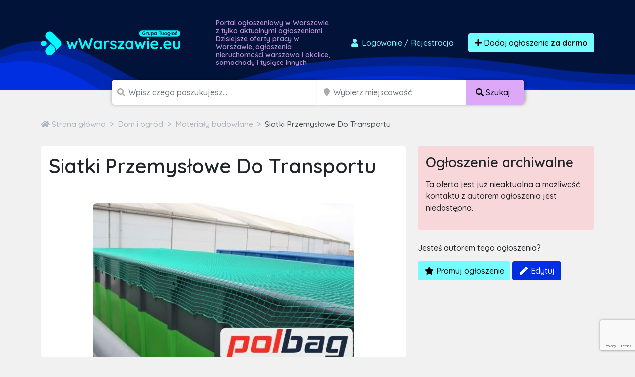

--- FILE ---
content_type: text/html; charset=utf-8
request_url: https://www.google.com/recaptcha/api2/anchor?ar=1&k=6LcGL2waAAAAAFvyq9eZuOpExVXA7oMTBKT3GRF5&co=aHR0cHM6Ly93d2Fyc3phd2llLmV1OjQ0Mw..&hl=en&v=PoyoqOPhxBO7pBk68S4YbpHZ&size=invisible&anchor-ms=20000&execute-ms=30000&cb=h1ggzpyuryqz
body_size: 48588
content:
<!DOCTYPE HTML><html dir="ltr" lang="en"><head><meta http-equiv="Content-Type" content="text/html; charset=UTF-8">
<meta http-equiv="X-UA-Compatible" content="IE=edge">
<title>reCAPTCHA</title>
<style type="text/css">
/* cyrillic-ext */
@font-face {
  font-family: 'Roboto';
  font-style: normal;
  font-weight: 400;
  font-stretch: 100%;
  src: url(//fonts.gstatic.com/s/roboto/v48/KFO7CnqEu92Fr1ME7kSn66aGLdTylUAMa3GUBHMdazTgWw.woff2) format('woff2');
  unicode-range: U+0460-052F, U+1C80-1C8A, U+20B4, U+2DE0-2DFF, U+A640-A69F, U+FE2E-FE2F;
}
/* cyrillic */
@font-face {
  font-family: 'Roboto';
  font-style: normal;
  font-weight: 400;
  font-stretch: 100%;
  src: url(//fonts.gstatic.com/s/roboto/v48/KFO7CnqEu92Fr1ME7kSn66aGLdTylUAMa3iUBHMdazTgWw.woff2) format('woff2');
  unicode-range: U+0301, U+0400-045F, U+0490-0491, U+04B0-04B1, U+2116;
}
/* greek-ext */
@font-face {
  font-family: 'Roboto';
  font-style: normal;
  font-weight: 400;
  font-stretch: 100%;
  src: url(//fonts.gstatic.com/s/roboto/v48/KFO7CnqEu92Fr1ME7kSn66aGLdTylUAMa3CUBHMdazTgWw.woff2) format('woff2');
  unicode-range: U+1F00-1FFF;
}
/* greek */
@font-face {
  font-family: 'Roboto';
  font-style: normal;
  font-weight: 400;
  font-stretch: 100%;
  src: url(//fonts.gstatic.com/s/roboto/v48/KFO7CnqEu92Fr1ME7kSn66aGLdTylUAMa3-UBHMdazTgWw.woff2) format('woff2');
  unicode-range: U+0370-0377, U+037A-037F, U+0384-038A, U+038C, U+038E-03A1, U+03A3-03FF;
}
/* math */
@font-face {
  font-family: 'Roboto';
  font-style: normal;
  font-weight: 400;
  font-stretch: 100%;
  src: url(//fonts.gstatic.com/s/roboto/v48/KFO7CnqEu92Fr1ME7kSn66aGLdTylUAMawCUBHMdazTgWw.woff2) format('woff2');
  unicode-range: U+0302-0303, U+0305, U+0307-0308, U+0310, U+0312, U+0315, U+031A, U+0326-0327, U+032C, U+032F-0330, U+0332-0333, U+0338, U+033A, U+0346, U+034D, U+0391-03A1, U+03A3-03A9, U+03B1-03C9, U+03D1, U+03D5-03D6, U+03F0-03F1, U+03F4-03F5, U+2016-2017, U+2034-2038, U+203C, U+2040, U+2043, U+2047, U+2050, U+2057, U+205F, U+2070-2071, U+2074-208E, U+2090-209C, U+20D0-20DC, U+20E1, U+20E5-20EF, U+2100-2112, U+2114-2115, U+2117-2121, U+2123-214F, U+2190, U+2192, U+2194-21AE, U+21B0-21E5, U+21F1-21F2, U+21F4-2211, U+2213-2214, U+2216-22FF, U+2308-230B, U+2310, U+2319, U+231C-2321, U+2336-237A, U+237C, U+2395, U+239B-23B7, U+23D0, U+23DC-23E1, U+2474-2475, U+25AF, U+25B3, U+25B7, U+25BD, U+25C1, U+25CA, U+25CC, U+25FB, U+266D-266F, U+27C0-27FF, U+2900-2AFF, U+2B0E-2B11, U+2B30-2B4C, U+2BFE, U+3030, U+FF5B, U+FF5D, U+1D400-1D7FF, U+1EE00-1EEFF;
}
/* symbols */
@font-face {
  font-family: 'Roboto';
  font-style: normal;
  font-weight: 400;
  font-stretch: 100%;
  src: url(//fonts.gstatic.com/s/roboto/v48/KFO7CnqEu92Fr1ME7kSn66aGLdTylUAMaxKUBHMdazTgWw.woff2) format('woff2');
  unicode-range: U+0001-000C, U+000E-001F, U+007F-009F, U+20DD-20E0, U+20E2-20E4, U+2150-218F, U+2190, U+2192, U+2194-2199, U+21AF, U+21E6-21F0, U+21F3, U+2218-2219, U+2299, U+22C4-22C6, U+2300-243F, U+2440-244A, U+2460-24FF, U+25A0-27BF, U+2800-28FF, U+2921-2922, U+2981, U+29BF, U+29EB, U+2B00-2BFF, U+4DC0-4DFF, U+FFF9-FFFB, U+10140-1018E, U+10190-1019C, U+101A0, U+101D0-101FD, U+102E0-102FB, U+10E60-10E7E, U+1D2C0-1D2D3, U+1D2E0-1D37F, U+1F000-1F0FF, U+1F100-1F1AD, U+1F1E6-1F1FF, U+1F30D-1F30F, U+1F315, U+1F31C, U+1F31E, U+1F320-1F32C, U+1F336, U+1F378, U+1F37D, U+1F382, U+1F393-1F39F, U+1F3A7-1F3A8, U+1F3AC-1F3AF, U+1F3C2, U+1F3C4-1F3C6, U+1F3CA-1F3CE, U+1F3D4-1F3E0, U+1F3ED, U+1F3F1-1F3F3, U+1F3F5-1F3F7, U+1F408, U+1F415, U+1F41F, U+1F426, U+1F43F, U+1F441-1F442, U+1F444, U+1F446-1F449, U+1F44C-1F44E, U+1F453, U+1F46A, U+1F47D, U+1F4A3, U+1F4B0, U+1F4B3, U+1F4B9, U+1F4BB, U+1F4BF, U+1F4C8-1F4CB, U+1F4D6, U+1F4DA, U+1F4DF, U+1F4E3-1F4E6, U+1F4EA-1F4ED, U+1F4F7, U+1F4F9-1F4FB, U+1F4FD-1F4FE, U+1F503, U+1F507-1F50B, U+1F50D, U+1F512-1F513, U+1F53E-1F54A, U+1F54F-1F5FA, U+1F610, U+1F650-1F67F, U+1F687, U+1F68D, U+1F691, U+1F694, U+1F698, U+1F6AD, U+1F6B2, U+1F6B9-1F6BA, U+1F6BC, U+1F6C6-1F6CF, U+1F6D3-1F6D7, U+1F6E0-1F6EA, U+1F6F0-1F6F3, U+1F6F7-1F6FC, U+1F700-1F7FF, U+1F800-1F80B, U+1F810-1F847, U+1F850-1F859, U+1F860-1F887, U+1F890-1F8AD, U+1F8B0-1F8BB, U+1F8C0-1F8C1, U+1F900-1F90B, U+1F93B, U+1F946, U+1F984, U+1F996, U+1F9E9, U+1FA00-1FA6F, U+1FA70-1FA7C, U+1FA80-1FA89, U+1FA8F-1FAC6, U+1FACE-1FADC, U+1FADF-1FAE9, U+1FAF0-1FAF8, U+1FB00-1FBFF;
}
/* vietnamese */
@font-face {
  font-family: 'Roboto';
  font-style: normal;
  font-weight: 400;
  font-stretch: 100%;
  src: url(//fonts.gstatic.com/s/roboto/v48/KFO7CnqEu92Fr1ME7kSn66aGLdTylUAMa3OUBHMdazTgWw.woff2) format('woff2');
  unicode-range: U+0102-0103, U+0110-0111, U+0128-0129, U+0168-0169, U+01A0-01A1, U+01AF-01B0, U+0300-0301, U+0303-0304, U+0308-0309, U+0323, U+0329, U+1EA0-1EF9, U+20AB;
}
/* latin-ext */
@font-face {
  font-family: 'Roboto';
  font-style: normal;
  font-weight: 400;
  font-stretch: 100%;
  src: url(//fonts.gstatic.com/s/roboto/v48/KFO7CnqEu92Fr1ME7kSn66aGLdTylUAMa3KUBHMdazTgWw.woff2) format('woff2');
  unicode-range: U+0100-02BA, U+02BD-02C5, U+02C7-02CC, U+02CE-02D7, U+02DD-02FF, U+0304, U+0308, U+0329, U+1D00-1DBF, U+1E00-1E9F, U+1EF2-1EFF, U+2020, U+20A0-20AB, U+20AD-20C0, U+2113, U+2C60-2C7F, U+A720-A7FF;
}
/* latin */
@font-face {
  font-family: 'Roboto';
  font-style: normal;
  font-weight: 400;
  font-stretch: 100%;
  src: url(//fonts.gstatic.com/s/roboto/v48/KFO7CnqEu92Fr1ME7kSn66aGLdTylUAMa3yUBHMdazQ.woff2) format('woff2');
  unicode-range: U+0000-00FF, U+0131, U+0152-0153, U+02BB-02BC, U+02C6, U+02DA, U+02DC, U+0304, U+0308, U+0329, U+2000-206F, U+20AC, U+2122, U+2191, U+2193, U+2212, U+2215, U+FEFF, U+FFFD;
}
/* cyrillic-ext */
@font-face {
  font-family: 'Roboto';
  font-style: normal;
  font-weight: 500;
  font-stretch: 100%;
  src: url(//fonts.gstatic.com/s/roboto/v48/KFO7CnqEu92Fr1ME7kSn66aGLdTylUAMa3GUBHMdazTgWw.woff2) format('woff2');
  unicode-range: U+0460-052F, U+1C80-1C8A, U+20B4, U+2DE0-2DFF, U+A640-A69F, U+FE2E-FE2F;
}
/* cyrillic */
@font-face {
  font-family: 'Roboto';
  font-style: normal;
  font-weight: 500;
  font-stretch: 100%;
  src: url(//fonts.gstatic.com/s/roboto/v48/KFO7CnqEu92Fr1ME7kSn66aGLdTylUAMa3iUBHMdazTgWw.woff2) format('woff2');
  unicode-range: U+0301, U+0400-045F, U+0490-0491, U+04B0-04B1, U+2116;
}
/* greek-ext */
@font-face {
  font-family: 'Roboto';
  font-style: normal;
  font-weight: 500;
  font-stretch: 100%;
  src: url(//fonts.gstatic.com/s/roboto/v48/KFO7CnqEu92Fr1ME7kSn66aGLdTylUAMa3CUBHMdazTgWw.woff2) format('woff2');
  unicode-range: U+1F00-1FFF;
}
/* greek */
@font-face {
  font-family: 'Roboto';
  font-style: normal;
  font-weight: 500;
  font-stretch: 100%;
  src: url(//fonts.gstatic.com/s/roboto/v48/KFO7CnqEu92Fr1ME7kSn66aGLdTylUAMa3-UBHMdazTgWw.woff2) format('woff2');
  unicode-range: U+0370-0377, U+037A-037F, U+0384-038A, U+038C, U+038E-03A1, U+03A3-03FF;
}
/* math */
@font-face {
  font-family: 'Roboto';
  font-style: normal;
  font-weight: 500;
  font-stretch: 100%;
  src: url(//fonts.gstatic.com/s/roboto/v48/KFO7CnqEu92Fr1ME7kSn66aGLdTylUAMawCUBHMdazTgWw.woff2) format('woff2');
  unicode-range: U+0302-0303, U+0305, U+0307-0308, U+0310, U+0312, U+0315, U+031A, U+0326-0327, U+032C, U+032F-0330, U+0332-0333, U+0338, U+033A, U+0346, U+034D, U+0391-03A1, U+03A3-03A9, U+03B1-03C9, U+03D1, U+03D5-03D6, U+03F0-03F1, U+03F4-03F5, U+2016-2017, U+2034-2038, U+203C, U+2040, U+2043, U+2047, U+2050, U+2057, U+205F, U+2070-2071, U+2074-208E, U+2090-209C, U+20D0-20DC, U+20E1, U+20E5-20EF, U+2100-2112, U+2114-2115, U+2117-2121, U+2123-214F, U+2190, U+2192, U+2194-21AE, U+21B0-21E5, U+21F1-21F2, U+21F4-2211, U+2213-2214, U+2216-22FF, U+2308-230B, U+2310, U+2319, U+231C-2321, U+2336-237A, U+237C, U+2395, U+239B-23B7, U+23D0, U+23DC-23E1, U+2474-2475, U+25AF, U+25B3, U+25B7, U+25BD, U+25C1, U+25CA, U+25CC, U+25FB, U+266D-266F, U+27C0-27FF, U+2900-2AFF, U+2B0E-2B11, U+2B30-2B4C, U+2BFE, U+3030, U+FF5B, U+FF5D, U+1D400-1D7FF, U+1EE00-1EEFF;
}
/* symbols */
@font-face {
  font-family: 'Roboto';
  font-style: normal;
  font-weight: 500;
  font-stretch: 100%;
  src: url(//fonts.gstatic.com/s/roboto/v48/KFO7CnqEu92Fr1ME7kSn66aGLdTylUAMaxKUBHMdazTgWw.woff2) format('woff2');
  unicode-range: U+0001-000C, U+000E-001F, U+007F-009F, U+20DD-20E0, U+20E2-20E4, U+2150-218F, U+2190, U+2192, U+2194-2199, U+21AF, U+21E6-21F0, U+21F3, U+2218-2219, U+2299, U+22C4-22C6, U+2300-243F, U+2440-244A, U+2460-24FF, U+25A0-27BF, U+2800-28FF, U+2921-2922, U+2981, U+29BF, U+29EB, U+2B00-2BFF, U+4DC0-4DFF, U+FFF9-FFFB, U+10140-1018E, U+10190-1019C, U+101A0, U+101D0-101FD, U+102E0-102FB, U+10E60-10E7E, U+1D2C0-1D2D3, U+1D2E0-1D37F, U+1F000-1F0FF, U+1F100-1F1AD, U+1F1E6-1F1FF, U+1F30D-1F30F, U+1F315, U+1F31C, U+1F31E, U+1F320-1F32C, U+1F336, U+1F378, U+1F37D, U+1F382, U+1F393-1F39F, U+1F3A7-1F3A8, U+1F3AC-1F3AF, U+1F3C2, U+1F3C4-1F3C6, U+1F3CA-1F3CE, U+1F3D4-1F3E0, U+1F3ED, U+1F3F1-1F3F3, U+1F3F5-1F3F7, U+1F408, U+1F415, U+1F41F, U+1F426, U+1F43F, U+1F441-1F442, U+1F444, U+1F446-1F449, U+1F44C-1F44E, U+1F453, U+1F46A, U+1F47D, U+1F4A3, U+1F4B0, U+1F4B3, U+1F4B9, U+1F4BB, U+1F4BF, U+1F4C8-1F4CB, U+1F4D6, U+1F4DA, U+1F4DF, U+1F4E3-1F4E6, U+1F4EA-1F4ED, U+1F4F7, U+1F4F9-1F4FB, U+1F4FD-1F4FE, U+1F503, U+1F507-1F50B, U+1F50D, U+1F512-1F513, U+1F53E-1F54A, U+1F54F-1F5FA, U+1F610, U+1F650-1F67F, U+1F687, U+1F68D, U+1F691, U+1F694, U+1F698, U+1F6AD, U+1F6B2, U+1F6B9-1F6BA, U+1F6BC, U+1F6C6-1F6CF, U+1F6D3-1F6D7, U+1F6E0-1F6EA, U+1F6F0-1F6F3, U+1F6F7-1F6FC, U+1F700-1F7FF, U+1F800-1F80B, U+1F810-1F847, U+1F850-1F859, U+1F860-1F887, U+1F890-1F8AD, U+1F8B0-1F8BB, U+1F8C0-1F8C1, U+1F900-1F90B, U+1F93B, U+1F946, U+1F984, U+1F996, U+1F9E9, U+1FA00-1FA6F, U+1FA70-1FA7C, U+1FA80-1FA89, U+1FA8F-1FAC6, U+1FACE-1FADC, U+1FADF-1FAE9, U+1FAF0-1FAF8, U+1FB00-1FBFF;
}
/* vietnamese */
@font-face {
  font-family: 'Roboto';
  font-style: normal;
  font-weight: 500;
  font-stretch: 100%;
  src: url(//fonts.gstatic.com/s/roboto/v48/KFO7CnqEu92Fr1ME7kSn66aGLdTylUAMa3OUBHMdazTgWw.woff2) format('woff2');
  unicode-range: U+0102-0103, U+0110-0111, U+0128-0129, U+0168-0169, U+01A0-01A1, U+01AF-01B0, U+0300-0301, U+0303-0304, U+0308-0309, U+0323, U+0329, U+1EA0-1EF9, U+20AB;
}
/* latin-ext */
@font-face {
  font-family: 'Roboto';
  font-style: normal;
  font-weight: 500;
  font-stretch: 100%;
  src: url(//fonts.gstatic.com/s/roboto/v48/KFO7CnqEu92Fr1ME7kSn66aGLdTylUAMa3KUBHMdazTgWw.woff2) format('woff2');
  unicode-range: U+0100-02BA, U+02BD-02C5, U+02C7-02CC, U+02CE-02D7, U+02DD-02FF, U+0304, U+0308, U+0329, U+1D00-1DBF, U+1E00-1E9F, U+1EF2-1EFF, U+2020, U+20A0-20AB, U+20AD-20C0, U+2113, U+2C60-2C7F, U+A720-A7FF;
}
/* latin */
@font-face {
  font-family: 'Roboto';
  font-style: normal;
  font-weight: 500;
  font-stretch: 100%;
  src: url(//fonts.gstatic.com/s/roboto/v48/KFO7CnqEu92Fr1ME7kSn66aGLdTylUAMa3yUBHMdazQ.woff2) format('woff2');
  unicode-range: U+0000-00FF, U+0131, U+0152-0153, U+02BB-02BC, U+02C6, U+02DA, U+02DC, U+0304, U+0308, U+0329, U+2000-206F, U+20AC, U+2122, U+2191, U+2193, U+2212, U+2215, U+FEFF, U+FFFD;
}
/* cyrillic-ext */
@font-face {
  font-family: 'Roboto';
  font-style: normal;
  font-weight: 900;
  font-stretch: 100%;
  src: url(//fonts.gstatic.com/s/roboto/v48/KFO7CnqEu92Fr1ME7kSn66aGLdTylUAMa3GUBHMdazTgWw.woff2) format('woff2');
  unicode-range: U+0460-052F, U+1C80-1C8A, U+20B4, U+2DE0-2DFF, U+A640-A69F, U+FE2E-FE2F;
}
/* cyrillic */
@font-face {
  font-family: 'Roboto';
  font-style: normal;
  font-weight: 900;
  font-stretch: 100%;
  src: url(//fonts.gstatic.com/s/roboto/v48/KFO7CnqEu92Fr1ME7kSn66aGLdTylUAMa3iUBHMdazTgWw.woff2) format('woff2');
  unicode-range: U+0301, U+0400-045F, U+0490-0491, U+04B0-04B1, U+2116;
}
/* greek-ext */
@font-face {
  font-family: 'Roboto';
  font-style: normal;
  font-weight: 900;
  font-stretch: 100%;
  src: url(//fonts.gstatic.com/s/roboto/v48/KFO7CnqEu92Fr1ME7kSn66aGLdTylUAMa3CUBHMdazTgWw.woff2) format('woff2');
  unicode-range: U+1F00-1FFF;
}
/* greek */
@font-face {
  font-family: 'Roboto';
  font-style: normal;
  font-weight: 900;
  font-stretch: 100%;
  src: url(//fonts.gstatic.com/s/roboto/v48/KFO7CnqEu92Fr1ME7kSn66aGLdTylUAMa3-UBHMdazTgWw.woff2) format('woff2');
  unicode-range: U+0370-0377, U+037A-037F, U+0384-038A, U+038C, U+038E-03A1, U+03A3-03FF;
}
/* math */
@font-face {
  font-family: 'Roboto';
  font-style: normal;
  font-weight: 900;
  font-stretch: 100%;
  src: url(//fonts.gstatic.com/s/roboto/v48/KFO7CnqEu92Fr1ME7kSn66aGLdTylUAMawCUBHMdazTgWw.woff2) format('woff2');
  unicode-range: U+0302-0303, U+0305, U+0307-0308, U+0310, U+0312, U+0315, U+031A, U+0326-0327, U+032C, U+032F-0330, U+0332-0333, U+0338, U+033A, U+0346, U+034D, U+0391-03A1, U+03A3-03A9, U+03B1-03C9, U+03D1, U+03D5-03D6, U+03F0-03F1, U+03F4-03F5, U+2016-2017, U+2034-2038, U+203C, U+2040, U+2043, U+2047, U+2050, U+2057, U+205F, U+2070-2071, U+2074-208E, U+2090-209C, U+20D0-20DC, U+20E1, U+20E5-20EF, U+2100-2112, U+2114-2115, U+2117-2121, U+2123-214F, U+2190, U+2192, U+2194-21AE, U+21B0-21E5, U+21F1-21F2, U+21F4-2211, U+2213-2214, U+2216-22FF, U+2308-230B, U+2310, U+2319, U+231C-2321, U+2336-237A, U+237C, U+2395, U+239B-23B7, U+23D0, U+23DC-23E1, U+2474-2475, U+25AF, U+25B3, U+25B7, U+25BD, U+25C1, U+25CA, U+25CC, U+25FB, U+266D-266F, U+27C0-27FF, U+2900-2AFF, U+2B0E-2B11, U+2B30-2B4C, U+2BFE, U+3030, U+FF5B, U+FF5D, U+1D400-1D7FF, U+1EE00-1EEFF;
}
/* symbols */
@font-face {
  font-family: 'Roboto';
  font-style: normal;
  font-weight: 900;
  font-stretch: 100%;
  src: url(//fonts.gstatic.com/s/roboto/v48/KFO7CnqEu92Fr1ME7kSn66aGLdTylUAMaxKUBHMdazTgWw.woff2) format('woff2');
  unicode-range: U+0001-000C, U+000E-001F, U+007F-009F, U+20DD-20E0, U+20E2-20E4, U+2150-218F, U+2190, U+2192, U+2194-2199, U+21AF, U+21E6-21F0, U+21F3, U+2218-2219, U+2299, U+22C4-22C6, U+2300-243F, U+2440-244A, U+2460-24FF, U+25A0-27BF, U+2800-28FF, U+2921-2922, U+2981, U+29BF, U+29EB, U+2B00-2BFF, U+4DC0-4DFF, U+FFF9-FFFB, U+10140-1018E, U+10190-1019C, U+101A0, U+101D0-101FD, U+102E0-102FB, U+10E60-10E7E, U+1D2C0-1D2D3, U+1D2E0-1D37F, U+1F000-1F0FF, U+1F100-1F1AD, U+1F1E6-1F1FF, U+1F30D-1F30F, U+1F315, U+1F31C, U+1F31E, U+1F320-1F32C, U+1F336, U+1F378, U+1F37D, U+1F382, U+1F393-1F39F, U+1F3A7-1F3A8, U+1F3AC-1F3AF, U+1F3C2, U+1F3C4-1F3C6, U+1F3CA-1F3CE, U+1F3D4-1F3E0, U+1F3ED, U+1F3F1-1F3F3, U+1F3F5-1F3F7, U+1F408, U+1F415, U+1F41F, U+1F426, U+1F43F, U+1F441-1F442, U+1F444, U+1F446-1F449, U+1F44C-1F44E, U+1F453, U+1F46A, U+1F47D, U+1F4A3, U+1F4B0, U+1F4B3, U+1F4B9, U+1F4BB, U+1F4BF, U+1F4C8-1F4CB, U+1F4D6, U+1F4DA, U+1F4DF, U+1F4E3-1F4E6, U+1F4EA-1F4ED, U+1F4F7, U+1F4F9-1F4FB, U+1F4FD-1F4FE, U+1F503, U+1F507-1F50B, U+1F50D, U+1F512-1F513, U+1F53E-1F54A, U+1F54F-1F5FA, U+1F610, U+1F650-1F67F, U+1F687, U+1F68D, U+1F691, U+1F694, U+1F698, U+1F6AD, U+1F6B2, U+1F6B9-1F6BA, U+1F6BC, U+1F6C6-1F6CF, U+1F6D3-1F6D7, U+1F6E0-1F6EA, U+1F6F0-1F6F3, U+1F6F7-1F6FC, U+1F700-1F7FF, U+1F800-1F80B, U+1F810-1F847, U+1F850-1F859, U+1F860-1F887, U+1F890-1F8AD, U+1F8B0-1F8BB, U+1F8C0-1F8C1, U+1F900-1F90B, U+1F93B, U+1F946, U+1F984, U+1F996, U+1F9E9, U+1FA00-1FA6F, U+1FA70-1FA7C, U+1FA80-1FA89, U+1FA8F-1FAC6, U+1FACE-1FADC, U+1FADF-1FAE9, U+1FAF0-1FAF8, U+1FB00-1FBFF;
}
/* vietnamese */
@font-face {
  font-family: 'Roboto';
  font-style: normal;
  font-weight: 900;
  font-stretch: 100%;
  src: url(//fonts.gstatic.com/s/roboto/v48/KFO7CnqEu92Fr1ME7kSn66aGLdTylUAMa3OUBHMdazTgWw.woff2) format('woff2');
  unicode-range: U+0102-0103, U+0110-0111, U+0128-0129, U+0168-0169, U+01A0-01A1, U+01AF-01B0, U+0300-0301, U+0303-0304, U+0308-0309, U+0323, U+0329, U+1EA0-1EF9, U+20AB;
}
/* latin-ext */
@font-face {
  font-family: 'Roboto';
  font-style: normal;
  font-weight: 900;
  font-stretch: 100%;
  src: url(//fonts.gstatic.com/s/roboto/v48/KFO7CnqEu92Fr1ME7kSn66aGLdTylUAMa3KUBHMdazTgWw.woff2) format('woff2');
  unicode-range: U+0100-02BA, U+02BD-02C5, U+02C7-02CC, U+02CE-02D7, U+02DD-02FF, U+0304, U+0308, U+0329, U+1D00-1DBF, U+1E00-1E9F, U+1EF2-1EFF, U+2020, U+20A0-20AB, U+20AD-20C0, U+2113, U+2C60-2C7F, U+A720-A7FF;
}
/* latin */
@font-face {
  font-family: 'Roboto';
  font-style: normal;
  font-weight: 900;
  font-stretch: 100%;
  src: url(//fonts.gstatic.com/s/roboto/v48/KFO7CnqEu92Fr1ME7kSn66aGLdTylUAMa3yUBHMdazQ.woff2) format('woff2');
  unicode-range: U+0000-00FF, U+0131, U+0152-0153, U+02BB-02BC, U+02C6, U+02DA, U+02DC, U+0304, U+0308, U+0329, U+2000-206F, U+20AC, U+2122, U+2191, U+2193, U+2212, U+2215, U+FEFF, U+FFFD;
}

</style>
<link rel="stylesheet" type="text/css" href="https://www.gstatic.com/recaptcha/releases/PoyoqOPhxBO7pBk68S4YbpHZ/styles__ltr.css">
<script nonce="KZhPISadBvCEkZugIOjG9Q" type="text/javascript">window['__recaptcha_api'] = 'https://www.google.com/recaptcha/api2/';</script>
<script type="text/javascript" src="https://www.gstatic.com/recaptcha/releases/PoyoqOPhxBO7pBk68S4YbpHZ/recaptcha__en.js" nonce="KZhPISadBvCEkZugIOjG9Q">
      
    </script></head>
<body><div id="rc-anchor-alert" class="rc-anchor-alert"></div>
<input type="hidden" id="recaptcha-token" value="[base64]">
<script type="text/javascript" nonce="KZhPISadBvCEkZugIOjG9Q">
      recaptcha.anchor.Main.init("[\x22ainput\x22,[\x22bgdata\x22,\x22\x22,\[base64]/[base64]/UltIKytdPWE6KGE8MjA0OD9SW0grK109YT4+NnwxOTI6KChhJjY0NTEyKT09NTUyOTYmJnErMTxoLmxlbmd0aCYmKGguY2hhckNvZGVBdChxKzEpJjY0NTEyKT09NTYzMjA/[base64]/MjU1OlI/[base64]/[base64]/[base64]/[base64]/[base64]/[base64]/[base64]/[base64]/[base64]/[base64]\x22,\[base64]\\u003d\\u003d\x22,\x22w4hYwpIiw6ErwrDDiA7DuifDjMOSwpzCpWoywpTDuMOwCm5/woXDnl7ClyfDkF/[base64]/[base64]/CrWjDilXCtMK/eMOcwphYZMK6w5gkU8OvGMODXSrDoMOCHzDCiRXDscKRczjChi9UwpEawoLCvcOCJQzDmsKCw5tww4XCj23DsDfCq8K6KyoHTcK3VMKwwrPDqMK+XMO0ejtDHCstwpbCsWLCuMOlwqnCu8OaR8K7BzfCvwd3wrPCkcOfwqfDvcKuBTrConMpwp7Cj8Kzw7l4Wy/CgCINw6xmwrXDkCZ7MMOlQA3Du8Kqwqxjez5adcKdwqwhw4/[base64]/CtMKqw7XCvsO7wqErCARIM8OhN8OiwrdTbwN3wpVnw7PDuMOUw44+wpLDkhduwqnCiVsbw6vDg8OXCUbDgcOuwpJtw5XDoTzCqVDDicKVw7dzwo3CgnDDqcOsw5g1UcOQW0/DisKLw5FiG8KCNsKfwqpaw6AvIMOewoZmw6UeAi/ChCQdwp51ZzXCigFrNgzCqgjCkHMJwpELw6rDp1lMesONRMKxKAnCosOnwprCg1ZxwoLDhcO0DMOXK8KedlcuwrXDt8KACcKnw6cAwqcjwrHDiQfCuEEfSEE8acO6w6McF8ODw6zChMKIw5MkRRZJwqPDtz/CiMKmTlNkGUPChR7Dkw4WYUx4w5jDk3VQTsKcWMK/GjHCk8Ocw7/DsQnDuMO6JlbDisKRwqN6w74dYSVcXSzCq8OePcOnWlh7EcO7w49nwr7DsgfDqWIXw4vCkMOABsOkP1rDgANaw7FSworDksKBakzCjHp6PMKPw7HDlsOca8O+w4XCjXvDj08wf8KEURFFR8OPfcKfwqgpw7oBwrjCrMKBw5LClEoCw4DDjXA/YcOowogTIcKHZmMDTsOsw67Cl8OUw6/CklTCpcKawrvDlGXDo3bDgDzDlcKRfA/DmHbCpznDhitXwq1awqRAwoXDvCMywrfCuVV/w5XDpDXCjW/CqjHDksKkw64NwrvDssKXHDjCsXfDmQhcHCfDkMOpwoDCiMOIL8OSw5wRwqDDqwZ4w4HCsHF2Y8KLw4LCiMKvOMOFwrQ+wq7Du8ONY8KdwpXCjD/Cg8OhYDxlFxt8w4PCnS3CusKGwohew7vCpsKKwpHCl8Ovw4MAJSAyw41Vwq9oLgomasKACXLCvjlZTsOtwrkuw6Zlwp3CtgHChsKKCGnDqcKlwoZKw44GIsOwwozCkXZDO8KDwrR4XE/Ckjhdw6nDghDDvcKvLMKPJcKqOcOMw7Uhw5vCg8OFDsOrwqLCrMOiVWNowrAcwoHCncO3R8OVwpV7w5/DucKOwr8EdVDClsKsV8OxD8OULmkAwqZtTy4jwp7DvMO4woNFf8O7CcKLdsO2wo3Dky3DimF1w57CqcOQw6vDnHjCpUs9wpYwQjjDtCt8YsKZw513w6TDncKwYwsSJMOJCsOowpzDgcK/w4rCj8O1Ki7Du8OcRcKOw5nDtxPCp8KPEktXw54ZwrPDocK7wrshC8OtdlfDhMKew4nCqVXDp8KSdsOJwo1AKRsMEAFxFwVZwr/Dj8OoUU1Lw4LDrC8cwrRsUsOrw6jCqsKHw5fCnEIDOAYrcnV/Km4Sw47ChTsGIcK3w51Pw5rDjg8vccORVMKTd8Klw7LCvcOJWjwHCwPCgjoWGcOKI1PCiyE/wpTDi8OfGsK4w4zCsljCpsKKw7Ruwrx8FsKUw6LCl8KYw6UJw7fCoMKGwoXDvFTCoRrCpjLCicKfw5rCihHCmcOrw5jCjcKIL1cow7l2w6FKbMORdUjDqcKGYQPDhMOCBUjCsTLDiMK/IsOkTmclwr/[base64]/DiH7CvMOCPcOyX8K9HMKkQsKxbMOUwokYBCLDg1DDri4xwrRAwqQCCXIQA8KDEsOvGcOiZ8OKUMOkwpHDjmnDqMKowpsCcsONEMKtwrIIBsK2YMOZwp3DuTkWwrcjYxLDtcK1SsOmOcOYwqh0w5/Cp8OXLjB4VcKgacObcsKGBB5aG8K/w5DCrTrDpsOBw6hfP8KxH14cV8OkwrnCtMOTZsOKw7AOD8Ogw6wMUl7Do3TDuMOHwqRxcsKkw4ElMSt7wpwTJsOyO8OEw4Y/YsKoMxoTwr/[base64]/AcOlw4VJMHMmwp/[base64]/CnhZHwrjDtsKdJ8OVwo5TIMK/worDosOGw6HDnnrCtMKOw5kXTDPDhsKzSMKSBsK/fysUIkZAXjzCgsKMwrbCv0/CtMKFwoFBYcOkwp9IHcKPesOlHsKgE3DDqWnDn8KyNTDDocK9GBUJXMKOdR1nfcKrQgvDu8Oqw6sQw7/[base64]/Do0MXJsKdScKuTDUjw4DDjgRjVcKXw71kwpIowqtlwpI4w7/Cg8OjS8KwT8OebHE/[base64]/[base64]/CsUXDp8O1wrQgD8Kvw4PCrxvCksKrdsOfw6QHJ8Kcw6HDpXTCpT7CusKXw63ChxPDr8OpY8K7w4LCoVQeRMKawpprbMOtUhNvXsKqw5oTwroAw43DvnVAwrrDo2ljS34nIMKNBTUCOADDoWR+ej1/ayEzThvDm2/DgSHCnm3Cv8KmKEXDg3zDgC5Zw5/DrFoVwp0iw5zDlnDDrE5tS0zCpjMRwoTDnGLDlsOZbGbDuGFGwpBWb1zCkMKcw5t/w7/CgiQAChsXwq0ub8OZQl/DsMOpw68/[base64]/[base64]/[base64]/[base64]/DvD0Lw73DnlvDnz9/GnVxw44AQ8KEHsK4woYww5MidMK0w7LCsD7CmXfCiMKqw5vCrcK+LRzDswfDtBFMw7Nbw55LElcuwpTDisOePltdVMOfw4ZJbnMowpJ/[base64]/[base64]/DsMKlw4DDnFY4w6nDmMOQwpUowqXCvkg3w5JSOsOewq/DtcKwESfDlsOmwqBNQ8ONW8O8wrzDhG3DnBAxwonDiCJ5w7JJOMKGwqY5CsKxdMKYXUlow485YsOlacKCOMKlfMKpeMKiQitqwo1AwrjCr8OdwrfCocOPBcOIYcO/VcKFwpHDoV40E8OYYcKJTsKFwqQgw5rDk0nChCsHwr1xUnDDhQVtWknCiMKhw7kHwocnNcO+L8KHw7zCssKPChzCl8K3WsOUXm04DsOOLQxbBMO6w44rw4PCgDLDvh/DmEVQbkQKZ8OSwrLCtsKwP23DgMOoYsO7E8ODw7/DgFIaMh1Ow4jDrcOnwqN6wrbDuEDCuynDvn8Xw7PChnHDtkfDmFcfwpYcC2YDwqbDvizCrMOxw7LDoijDhcKVOMKxBMKYw6pfdD4swrp0wrQvYyrDlk/DkXnDjjnCni7CgMKFd8Okw7sOwoDDtWHDtsK8wrlRw5XCvcKPIHgVK8OtFsOdwoFcwp9Mw700MxbDqETDh8OkZi7CmcKiW3NAw5Z9SMKQwrV0w7FkfxUnw4fDnAjDpB7Ds8OXOsOwGk7DthxOdMKKw6rDvcOXwozCq2g0Dg/Dj1bCvsOewo3DkDvCpRHCpMKiYGXDjCjDqE7Dpx/DgFjDgcK3wr4HTcKafnTClUlcKgbCrsKbw6EKwrAtScOSwrVdw4HCpMO4w4hyw6vDlsKvw4bCjkrDpUoUwpjDgAjCsyEGFnhtYy02wrFoHsOywoVtwrhxwpHDoRHDmWpyATVGw6zCkMKRAwk6w4DDlcKww5/Cg8Ouei7CucKzZU3CqjzDngXDssO8wrHCoB1VwrE6SRhYAMKSGUDDpWELREDDqcKUwqrDsMKyYjnDiMKGw6crOsK7w7PDmMOlwqPCj8KYccOUwrt/w4EywpPCnMKGwq7DhsKkw7DCisKkw4nDhWBZDxLCqsO3R8KoeRdTwpVawp3CucKWw5rDpz7CgcKBwq3DlR1AAV4UAH7ClGHDocOow4tEwrA/V8OOwpPCo8Odwpgkw5Vawp0pwqBcw79/E8OYW8O4AcOTDsKvw78XT8ORC8KLwrLCkS/CnMOOLm/CgMO2wp1NwpR4Q2dDUjXDqEhNwo/CjcOcf0EBw5PCgiHDnnMUIsKDAk5pQGcQccKMX1ZMEsOwAsO8WErDpsOTSSbCi8KqwrZ/JlDCrcKNw6vDl23Dqj7Dn1xbwqTCgMKUccKZfMK+SR7DmsORW8KUwqjCnB/DuihMw6DDrcKhwp7CsDDDnw/Ch8KDN8OHOhZeCsKQw43CgsKFwpg5w7XDmMO/fcOPw6NdwpgUUxDDl8KDw7oUfRRvwrByNBLCtQfCqCXCnBkQw5glS8KywqfCpUlOwq10amfDrxzDhMKqP2Igw5wnacO2wpsJWcKRw6wdP1TCs2TDsx9hwpnDsMK7w48Ew6hqDy/[base64]/[base64]/CjVQhOSZtSznCgUhDwrbCvsK3YcKDw79TbMO8IsO6PsKFZgtnBWAcMTPCqiVSwpN3w6HDhgV0aMK2w67DtcOWRsKsw7lnPmU1HMOawpfCpjTDuxXCi8OzbEJMwqVOwqlodsKRWTHCjsKNw43CnCjCohp0w5HDiWvDoAzCpDFwwpnDisO/wpEmw7BRZMKGFXvCtsKBQcK1wp3Ds0gNwoHDpsOANjcZasOCO34VQcOlZk3Dt8OJw5/CtkNoLxkMw5/DncO0w6wyw67Dmw/CiXU8wrbCr1QTw6lMETArchjCr8K5w4DDssKow7QdQTTCqToNwp80H8OQXsKwwpPCnlcMQyDCiU7Dn3Ebw4Ujw6bDug9+d2lxZcKWw5how5Z+wqA0w4nDp3rChTHChMKYwofDkwsHQsOPwpHClTl7aMOpw67CvsKIw5PDgmfCoGt4S8OiF8KHOsKJw7/Du8KdCQtYwrXCicOHWmMwK8K9OTbChUQwwoB6dVVyesOBeEbDpW/CusOEK8OZdCbChFIuQsKuUsKNw5zCvHJyesOkwrDCgMKIw5rDlhR3w7xkMcO0w5wzUHrDmg9TCDJkw4ALw5YcXMOPKBdodcK4WU/Dk3AVdMOaw7AQwqbDrMOwUsOSwrPDlsKSwrJmPj3CtcOBwqXDu0zDoW0owqhLw4t0w5TDpkzChsOdGcK7w4AXOcKNS8KBw7R+C8KMw71OwqrDksK4w43Cqi7CulFiW8ORw5oQKDjCqcKROsKQX8OJWy4gJF/CrcOLdjI1QsOpScOLwpprM3LCt3ggDGstwqEAw4cDRcKRR8Okw47DqxnCqlJddFTDiGHDu8KaOsOuUQAYw6IfUwfCmXZMwo8ew43DicKIaH/[base64]/NsKLwpLDp3zCvcKww47CkC0+J8K3wqxPJBLCmsK0UUrDlMOoEUdTTirDrXnCsU12w5gpbMKbc8Kcw6PDk8KCJEnDpsOhwqzDncKxw6dVwqJAVsK7w4nDhsKVw53ChRfDosKgKh5bVWrCmMONw6E5Gxw9wr/DpmtuR8Oqw4MKWsK2ZGfCpxbClWPCgVYoIW3Dp8KswqURNsKnTm3CusOnQy5WwojDiMObworCmV/CmHxOw4l1fsKXMMKRbzkDw5zCniHDjMKGIznCtDBowqPDu8O9wr0yHcK/f2LCncOpd1TDtGNmd8OLKMOZwqLDm8KdJMKqacOTAVRFwr/[base64]/dMOfw5QFEUV0Nx7CnsOoehrCpMKawp3DmCzCgsKgw49lWA/[base64]/DpcKcEH7DqA5vaWlrw47Ck1vDk8KcwqDDiD16woMswohVwosPYVjDhQfDmsONw6DDu8K3WcKnQntGazbDhMKwLhbDu2VXwoTCqVV0w70fInA6dRBUwoPChMKLACokw5PCpktew7YvwpTCk8O7URrDicK8wr/CiHPDjz13w4nCusKxIcKvwrLDisOzw75dw41QCMOLLcKgP8KPwqfCr8KxwrvDrVbCvyzDkMOyTMK2w5rDtcKZFMOAwrI/BBLCmRPCgEVnwrPCsjMmw4nDrMOJGcO6QcOhDjjDk0bCmMOOFMO1wqssw5/CtcKzw5XDsjsLR8OpEmDDnCnCiQHCrFLDiEk5woEfE8Kcw4LDp8KNw7ltfkzDokhnO17Cl8K+fMKbSBRAw5cBcsOsKMOWw4vCicKqEFbDgsKJwrHDnRJ/wqHCjcOIPcOocMO4QzbCkMOqMMO4V1pew5YUwrPDiMKnCcOzZcOhwp3CnHjCnHMAw5DDpDTDjTNcwrjCriMOw5hwA1A3w4Vcw4dHLxzChkjDvMO+w7fCvkjCnMKcGcOTEFJDGsKxBcO9wpnCtnTCq8ORZcKbDTHDgMKew5jDkMOqUR/CssK5fsKpwqEfw7XDmcKHw4bCp8OgYWnCp0HDg8O1w6sXwoXDrcKpBB9WPWtYw6rCqExcdB7CoHg0wqXDlcKmwqg7D8Oow5B9wq1dwpg7diDCl8O0wq93dsOXwoYsQsOBwrtiwpfCqD1mO8KnwqDCicOPw4ZDwr/Dp0TCjVIoMj0fdnDDoMKUw65CbUMdwqjDj8KZw7DCkFTCicO6RXY/wrbDv2YsH8Otwo7DusOGbcOZB8OBwqbCoHp3JlrDsjLDlsOVwqHDt1vCncOOIjPCt8KBw4sGVnfCl2/[base64]/Ds2nCh8K0wrjCuQLCqVXDv0NGwpHDjg9bwrjDlhoJcMOAEk0gFcKqW8KRDw/[base64]/DucO8c0nCtCQVQsOPd0XDmcKsesOowoUuGHDDn8KyUWnClsO/[base64]/E8K5dsOnBGrDlsKrw5LCoBknwo7DhMKVH8KUw408KMOFw5LCpgR7PVM5wrInU0zDsHlbwqXCqcKMwpwXwoXDrsOSwrXCsMKSVkzCj3TChCPCl8K/w5xoNsKZVMKLwqN7GzjCh3XChVYrwr99OwfCncKow6DDlRNpKBxEwqZvwrh5wptKCSzDmmjDm0EtwoZXw6UGw4VAwo/DiivDnMK2w6HDnMKrbWIlw7LCgVPDucKlw6DCqSDCvFogSGZOw5LDgjTDrix6B8OeRMKsw4QaNcOVw4jCnsKvFMKANFhcOQ4OYMKKdsKLwoFiMU/CkcO8wrwmBTNZw5ksdVPCrEvDmywLw5PCgcK2KgfCsxYhBMOnEcOBw73Dr1Yyw4VwwpvChRxmEcO4wozCj8OJw43DncK7wr9cN8Kwwp84wrXDojJDdHUPMcKKwpbDisOJwrPCusOTcVMQeFtrIsKewplhwrhRwrrDnMKJw5bDu0dawoE2wpzDgMKZw5LCnsKTeU4/[base64]/Ct8OMHw7CmMOjw7xaworChmhbaxXCkTPDrMKtw6nDuMKNFsKuwqVkMcOqw5fCpcOcbxTDjmLCk21lwpTDnT/CscKiAQdOJ1rChMOtR8KlXgHCnTTClsOkwp0Xwr7CqgzDtnNtw4TDiFzClBjDqsOMVsKewq7DnQMYPDPDl0wAJcOvYsOJc38RBmvDmm4ecn7CojcGw5Bvwo/CpcOaX8Ovw5rCr8KHwo/[base64]/DqX4gw5rCrEHDvMKUc8KUwoEkwpnCi8K8Y8OcTMKHwoJaVmDCkDxtDsKaUMOxHsKGwqooDG/[base64]/DmQbCui3CvsOVwp7DmcKrwrLCsn/[base64]/DmcKRw6FbGCsLAsKsOHYYw5XChsKMF8OnJMOfEsKewrDCvnE/e8OQfMO1wqp+w6XDpDfDjybDo8K6w5/[base64]/wqfDjcOcw5BRwrQbDRkwwpVDVHkhQT3Dom/Dg8OQP8K1ecOEw7tPG8ODLsKqwpk4woHCnsOlw4fDkRLCtMOEUsK6PxR2P0LDt8OaJcKXw6XDvcKOw5VGw4rDmkkhMGDChjQ+aVRKHnkdw7wXH8O5wotGAh/CkjnDisOCwo9xw6BsNsKlHmPDjgsCXsKxQh10wpDCh8O0cMKYe3NZw6h2BSzCgcOdXl/DkjBjw6/Cv8KBw5I3w5XDpsKyesOCRFTDjWrClMOsw5XCvXccwp3DtsO5wojDizAHwqVJw6EkX8K5N8KGwq3DllJhw54bwrbDrRcLwofDrsKEX3DDssOXJsOZIBkLOXTCnjR/wp3DvsO9X8OEwqbCksKNBzoFw5NvwpY6U8KiE8KAHDIEH8O5cmYtwpsrLsOlwobCuU4OWsKgZcOHNcOewqhDwoAowrLCm8Kvw6LDv3Y/fi/DrMKEw5UWwqYLJn/[base64]/wp8tTGHCny/DkMObw63DjsOowqwUDxHDjMKjGBLDlVVAGVILM8KhMcOJW8Oqw77Dsh3DtsOgwoDDpW5EPxx4w57DqMKqCMO/Q8K9w7ojw5vCrcKPQcOmwox4w5LCnx8mJXl7w6/DlQ8gM8O7wropwoHDg8O9SRZSP8KmYyrCo3fDtcOuCsObMRjCocOxwrXDhh/CgMKgaAA/w4x0TUbCongGwqEjDsK2wrNID8OTXDnCm0RHwrQkw6/[base64]/ClsO1woUAw5nDo3M4w7PDiw7CqGlRw41MBMK9OwvCnsOKwp/Dq8OIRcKNDMKyEV8Sw7t/w7UNN8KSw7PDsU7CvyBVD8K4GMKRwpDCrMKgwqTCrsOPwp3CkMKlKcO5Ag12DMKuPDTClcOyw6ZTOw4SJE3DqMKOw53DgxNLw5lTw4gzPRzCqcOrwo/CtcKBwqIcFMKKwo3Cn2zDg8KtRDYzwp7CuzELJ8Kuw40Pw74Ub8KpXRpiRUJew7JDw5rDv1sXw5HDisKGSkTCm8K4w4PDo8KBwpjCgcOlw5Zqw51EwqTDvWJuw7bDnnAxwqHDn8KswpI+w57CpUZ+wofCmUfDh8KCwqQMwpINfMOYHCFCwoHDgg/CjkbDsUPDmW/CusKNCH1fwrUmw77CmBfCtsKvw4kAwrxkIsOJwr/DucK0wozCqx4EwovCs8OjOEQ1wqjCvndaWhdTw5jCrhEMMmzCvx7CsFXCn8OKwq/Dg0vDr13DlsOHLEdLw6bDiMOOw5DCgcKMIMKUw7IxDivChB0swr3CtXMYVcKXE8KGWBrCmMOwAcO/FsKvwq5Aw7DCnWfCscKBecKHesO5woA6MsOAw4RNwpvDn8OoWEEDc8KKw7liesKjWm7DgcOfwrEXQcOEw4DCnjDCrBswwpkswqc9V8KfdMObAQvDs2ZOT8K+wq/DocKXw4HDhMKkw6DCnAnChnvDncKhwrXDgcOcw7rCk3TChsKCP8KDNWHDrcOawoXDisOrw4nCnsOgwpMBScK4wpdlEDggwqpywpITNMO5wq7CrH/CjMKIw4DCssKJEV9Ww5AbwpnCn8OwwrgJOcOjBnjDqMKkwqTClMKaw5HDlA3DhVvCisOew5fDusOWwrMhwrRmFMKVwp9LwqZkX8O/wpQmRMK8w6lsRsK6woNOw4hrw6vCkijDuDbCoHPDs8OLM8KUw5ZwwpHCrsOfAcOFWSdSBcOqVBBrW8OcFMKoVsO8E8OUwrfDuU/Du8OVw5LCpA/[base64]/Cp8OEwrbCpcKcM8OBwoMKG8KUwqnCuCzDusOmZmHDrxA/woYjwp/CusOtw79hYWHCqMOpLipYBFBbwozDrEtlw7TCl8KnacKcDmIpwpYoFsKxw6/CjMOJwr/Cu8K7eH99Cg4fOj06w7zDtnFuVcO+wroNwq1PNMKLEMKVHsKvwqHCrcK/LcODw4HCu8KVwqQ4w7ERw5ImQcKZaANXwpvDv8KVwqrCpcOuw5jDj3/CuCrDhcOIwr5cwp/Cp8KcScKUwqd4S8KBw7XCvBMaOcKswr0fwq8AwpzCocKmwqBjMMO7UcK6wqPDrivCjDXCj3tmTRQhHFfCu8KRHsKqIGRXPxTDhCtMHSICw7gyWEjDjggAOkLCin51wpV8wpUjIMOYWMKNwq3CvcO3Q8Kmw6ocFg4/QsKOwqXDmsOtwr5Jw4k8wo/[base64]/DjcK7BWoEXwZudcKjw4vDkDg5w5Q/QE/DrMOuOcOmHMOzAh9Xw4LCikAawpfDkijDj8O7wq4SRMKxw79/YcOpMsKZwp40wp3DlcKxX0zCgMK4w7LDl8O/[base64]/[base64]/[base64]/[base64]/CqVpPwoPCksKhEsO5wpcYwqIfFGM/wpoxCsKaw6kzNXYpwoZwwpzDg17CtMKoHGA6w7PCszJAC8OFwo3Dk8KHwpDClH/DpMKfbTpnwrjDkipTNsO1wohuwqHCosOUw41Sw5Fjwr/Ds1UJThHCi8KoIjNQw5vCiMKbDT0vwp7CnGnDlwAudj7Cj3QaFyvCvy/[base64]/[base64]/woDDrz9AwrjDtMKbwoVXw7lWdWPCs8KNwr0JRi4Jf8K9wobDgcKDI8OQRsKzwoRjLcOQw47DlcKNDAIow5vCryYQLRN+wrjCncOgOsOWWg/ColRgwrlsNnvCpcO4w4laez5LFcOmwokze8KKNsKNwq5pw58GOBLCqG91wprCgMK2N2QBw7gEwqEtQcK4w7PCiX/Cl8OBZMK5wo/CqBkpHxjDl8OYwr/CpmjDpUg4w5QUJG7CmcOYwpM8RcOoHcK4AAcXw47DmQYYw6JfT1PDuMOqO0VRwp5Ww4DDocO5w4sqwrDCtcKabcKYw54uQTZzUx1yasOBE8Kzwps4wr9bw7lCSMOCew5CDiYVw7XDhWvDkMO4JlY1S2YKw67Cv0NdR2FBM1HCjVfClA0BekU/wpXDhlLDvzlPYFImfXYXN8Kpw70weSvCkcKgwrwpwoYoe8OACcOxHxxMCsOHwoNHw45ow7XCi8OobcOQPX3Dn8O1C8K/wprCrjgLwoLDv1HChyjCv8Opw7zDkMOOwoM/wrUzDhcGwoE+WDhdwqTDssO6PMKKwpHClcKWw50UFMOpDXJ8w78wLsOGw4sWw7NsRcOrw6YGw5AiwpTCncO/WF7Ch2zDhsOcwqfCti5uBMKYwqzDkHcfS2/DkTpOw50CVMKsw7xiRjzDmsKCVk9ow71bNMOYw6zCkcOKMsK0TMOzw47DssKGFw9twrATfcK6c8KDwqHDq2XCn8Oew7TCjlk6UcOKLTDCgxhJw5hycixxwqnCqAlhw7XChMKhw70tAMOhwoPDgcKrRcOAw57CjcKEwrDDhz/DqWcRFhfDjsKCUxh5w6HDosOKwrpPw7zCicOXwqbDjRVFcFNNw7hhwrzDnhYmw5Qvw4EHw7bDj8OEBsKGacO+wp3CtcKYwpvCgnx+w5PCt8O/Wx4gJsKYPD7CqybDlRvCiMKUVsK6w5fDmcO0albCocO5w4YjOMKNw7vDk0HCl8KLEnTCkU/CtgPDvmvDgsKdw5RMw6XDvyzChUMUwqlFwoEMGMKIeMOZw7hXwpVxwonCvXjDn1Ytw4vDlybCklLDvBMowpnDscO8w5JJSkfDmT7CrMKEw7w+w4jDmcK9wr/CnUrCg8ONwrrDoMONw70WTDDCjnHDuCwtPHvDkmAKw5MAw4vCpDjCtVzCr8KWwqDCsDtuwrrCkMK1wpkdFcOvw7doF0/[base64]/wrzCohx6Y8KbScKFwpFiw7kDQcOFfyIGI1vCrHPDj8OawqTDqmF5w4HCrnHDs8KgEg/Cq8OjLsOlw7ECBG3Ci1MjYGHDk8Kja8KCwoAKwp18GzQ+w7/CrMKcHsKHwqgHw5bDtcO+C8O4WAkEwpcIRcKjwr/[base64]/woIVBGscCh4hTsKGwq/CqT7DssKIwq/CmSIvODJ1ZTN/w50rw67Dmnprwo/Cuh7DrGfCusKaCMOEScKHwqwWOnzDmMKhMXbDo8OewpzDiz3DlUcwwoTDsiwGwrTDiTbDt8Ogw6FowpDDq8Oew6hiwrMQwqRzw4dqKcKpAsOzZxLDkcO8bgUKJMO+wpUSw4DCllbDtCUrwrzCn8Oaw6V8H8KadEjDv8OVasOFZX/CgmLDlMKtVAg8DB/DpcO5VhLCl8Kew7rCgTzCh1/Ck8KVwq5LdydTCsKYakJ3woQ+w5puCcK3wrtcCXDDlcOSw4LCq8KbU8Oewpttew3Ck3/[base64]/CtER6aXJbfXfDkjjDin7DscO7YSYFVMKHwonDqXvDix7DhMK+wovCusKVwrBqwoxuWijCp3vCqTXDryrDkgfCmsOHP8K8T8K3w5PDqWIUV3/CoMOPwrVxw79dRgrCrDQTKCRvw6VANxN5w5QIwqbDrMO3wpN0TsKgwolhMWN/[base64]/[base64]/[base64]/Cu8OWw4DDgcKtw7AQfMKEAGDDu8OVw4MYw6zDkTHCrsOPT8OpMsOEDcOIdRhIw6hMWMOfPXHCicOYYhnDrXvDhRRsTsOGw65RwpV5w5lFw7Vfwohsw4d/Lk4/wp9bw7FtRk/Dt8KhU8KLdMKlAsKLT8O6MnrCpSESw6ITZBHClMK+IGUvGcKfc3bDtcOfTcOywqbDgsKYRgvDq8KAAxTCs8KYw6/Cg8OLwoU1ccKuwqM1PCXCtirCqxnCksOLQ8OtBMOhYw57wqvDlytdw4nCsQpPWcOuw7QePGMCwqLDmsOOA8KUCUxXW1vDmsKWw7Nhw4DDiXbCpnDCoy/Do0hhwqTDncOVw7YjIMO0w4LCnMKaw6Y6VsKwwovCqcKlTsOVRcOww71BKTpGwo7Dg2PDs8OqGcO9w5MVwrJ9NcOUUsKZwpETw4IWSS/[base64]/dhARBMOIWcOvw4bCkzUZVC5Ow5dSwq/Co8Klw5UBKcOBPMO3w6w3w5LCvsOKwoJYRMKMYcO9MHzCv8KLw48aw7IjDWV/RcOlwqElw5oSwpkRbMKowpk1wrsbFcOrLcOHw4oHwpjChmjCkcORw7XDkMOuHj4kbsOvTw7Cs8OwwopwwqbDjsOLL8K/wozCmsOpwqZjbsKQw44uZRfDjBEgUsKlw6/DicK3w5s9f1vCvxXDl8OEAkvDqSEpdMOQDDrDmsO8asKBOsOlwrgdDMOZwobDu8OWwoPDlHVJJivCslk1w6sww6otWcOnwqTCtcK0wrkNw5bDoXobw4DCoMO8wrzCqkQWw451wplLF8KLw6vCogTCiVnDmMKcV8Kvwp/DnsKHVMKiwrXCicOWwrcEw5N3TlLDu8KLMQxQwobDjMO6wrnCtMOxwoFPw7PCgsOAw6NVwrjChcORw6fDoMOreA9YeXTDrcKtQcKreS7Ctz5xbUDCgS5Aw6bCmHbCp8OZwoc+wo4hXUBNccKHw4wzDXl8wrDCqh5+w4/Dj8O1fD5/woIDw4vCvMO0G8Ogw43DtjAHw4nDsMO9EX/CrsOrw7LDvRYDPEpew51ySsK8VCfDvADDn8KjIsKqHMOnwqzDiwvDrsOaesOSw47Dr8KUHMKYwp5hw7/Cki51I8Oywq1zL3XCn0HCl8OYwo/DusO6w69MwqfCkUNmI8O8w6ZawppCwqltw5vChMOEd8KkwofCtMKoCFJrRl/[base64]/DnMO4eQ1SCMOlw6PCmcOlVzIUWMOWwqVZwrbCrkTDgMO5w7Btc8KqPcKjQsOhw6/[base64]/U8OFFcKOw7IMZFvCqsO2w70PecKzwoFFw6zClHLCvsKMwpHCscKzw4DCmMOcw5YZw4l0Y8OxwrF1WivDuMOPAsKAwo4IwpjCjgbChsKRw4LCpX/Co8K2Mxw8w4bCgRcJDhdrSSlbWBZSw7zDgXtFWsK+GsKXVjVCYsOHwqHDrWcXb0rCslpdYSZyEl/DpiXCii7DllnCsMOgDsOid8KZK8K0I8OWRE44Ez1nJ8KdGnoHw63CkMOyecK0wqtow5UEw5HDgMObwpgdwrrDm0vCv8OYOMK/w4hdPRMrI3/Cmg0FRzLDmAPCp00Zwpg1w6/CrjxUYsOWHsO/[base64]/[base64]/CosKRwqg/cjvCkcKCw4/CsMKBOCBKw4DDi8K+R2HCkcK6w5rDq8O0wrDCmMOow75PwpjCtcKwOsOiacO+Qj3DmFLCiMKuXyXCnsKMwqvDk8OoMmc7aHwmw7QWwqJDw6cUwrUOUBDCkTXDrxXCpk8VDsOLGC4Swp8LwqLCjhDCh8Ovw7d/EsK4UCnDmiHCg8OJDm/[base64]/DkcOLwovDrV7CqsOUXsK0AVxzPDZIJDZLw7BbcsKgMcOuw77ChsOAw6bDnzTDiMKSJG/CvHLCusOawpJAUTpewoVcw5pYw4/DrsKKw4jCusKqIMOtM2cyw4oiwoAIwrY3w7nDocOhUx3Dq8KLP0LDki7CtgjDjsOHwoHCsMOHV8KzSsObw55pMMOEOsKNw6suWFbDrmrDk8Ofw5zDhBw+KsKxwoI2d30rbRYDw5fCmW/CimMCMHfCrX7CpsKzw5fDvcOjw5zCvURwwp7DrHXCtMOiwprDjipFw7tqB8O6w67CsX4Ewp/DjsKEw7p/wr/[base64]/[base64]/Dq8OSI1oWFQ3CoBlnw7jCj8KIK2w1woV0asOgw4zCrR/[base64]/CjMObNi1ZXAd/[base64]/wpdMOsKQw57DucOgw6gvCMOiw7XDicOVwoUjEGbCjMKlUcOHYzDDjwQ/[base64]/Cn8Oww7bDrSTDscO+w71ZJiDCtldKNnzCj8KoV2d+w5bCssKhSFM/EsKKbFbCgsKtSmLCqcKCw6J6cWF/FsKRJsKLGUpiakPCg1vClApNw57DtMKhwoV+eTjDlH54HMK2w77CkTnDvEjCjMOYLcKcw6s3Q8KZIU8Iw5JHI8KYISd9w67DtHopI1Vmwq/CvX8owoxmw6gwVHQ0fMKZwqpLwpJkfMK9w7gga8K2XcKEazfDvsKFdhZ9w6bCnMOBbQACFmzDtMOjw5ZqCjAiw4VUwoDDuMKNTcKvw6svw4PDq3PDqcKtw4HDvsKgXsKaRsKmwprCmcKlYsKqN8KKwoTDiGPDrm/[base64]/[base64]/[base64]/EsOow5rCrlfDgkxYw5HCgl5QPxVOwrAqRykpw7vCjBXCqsKSScOVKMOwVcOnw7bCiMKwXcKswr/[base64]/ZFZUawPDqQosZcOBNjLCt8OWwqbCq8OzGsKxw7dMbsKRVsOFWXFLJz3Dty1gw60wwrzDrMObEsOHQMOTWlxVQADCtwJawqnCu0/DiiEHdX41woBBXMOgw6p/[base64]/Cs8Ozw4UcdcKzO3dwJR9vNsOwKcKkacO1BSDDsE3Cu8K+w69EGi/Do8OrwojDoiBbCsOawrUUw7IVw6gewqTCsmAGXjPCjkvDqsOeRsOSwpp6wqzDjMO6wo7Dt8O8FltAXHDDlXIiwpPCoQV/JsOdNcKJw6zDlcOVwqbDnsKDwpcMfcOzwpLDpMKWQMKdwp4BasKfw5XCr8OCcMOEDBHCuzbDpMOWw7RhVEN3ecKywpjClcKjwrV1w5hYw70mwpBHwp8bw6N1W8K+VghiwrLCqMO/w5HCpsKIYRoDwozCmsOfw5tiXzzClMOiwr4hAMKidxxUP8KAPi5vw4V6NcO3AioOIMKowrNhHsKAbgLCt1A6w616wp/DjMOaw6vCgG7DrcKsPsK+wp/CrcOj\x22],null,[\x22conf\x22,null,\x226LcGL2waAAAAAFvyq9eZuOpExVXA7oMTBKT3GRF5\x22,0,null,null,null,1,[21,125,63,73,95,87,41,43,42,83,102,105,109,121],[1017145,362],0,null,null,null,null,0,null,0,null,700,1,null,0,\[base64]/76lBhnEnQkZnOKMAhmv8xEZ\x22,0,0,null,null,1,null,0,0,null,null,null,0],\x22https://wwarszawie.eu:443\x22,null,[3,1,1],null,null,null,1,3600,[\x22https://www.google.com/intl/en/policies/privacy/\x22,\x22https://www.google.com/intl/en/policies/terms/\x22],\x22/murnCC1W1smccgb11LjtwvM+MONg84oR58dCHHbkO8\\u003d\x22,1,0,null,1,1768846370628,0,0,[12,46,239,163,27],null,[152,185],\x22RC-8IIhgV2zcN7drw\x22,null,null,null,null,null,\x220dAFcWeA5-UEfajt5iIgSUYXU7IjlsBligvNiTSm_fYcxLvv2tjI_BLmjLBMZnGMSgQM7yRjSLQM16GMRJfiyvfOz26h65Y6iUXA\x22,1768929170824]");
    </script></body></html>

--- FILE ---
content_type: text/html; charset=utf-8
request_url: https://www.google.com/recaptcha/api2/anchor?ar=1&k=6LcGL2waAAAAAFvyq9eZuOpExVXA7oMTBKT3GRF5&co=aHR0cHM6Ly93d2Fyc3phd2llLmV1OjQ0Mw..&hl=en&v=PoyoqOPhxBO7pBk68S4YbpHZ&size=invisible&sa=submit&anchor-ms=20000&execute-ms=30000&cb=in5498nee689
body_size: 48517
content:
<!DOCTYPE HTML><html dir="ltr" lang="en"><head><meta http-equiv="Content-Type" content="text/html; charset=UTF-8">
<meta http-equiv="X-UA-Compatible" content="IE=edge">
<title>reCAPTCHA</title>
<style type="text/css">
/* cyrillic-ext */
@font-face {
  font-family: 'Roboto';
  font-style: normal;
  font-weight: 400;
  font-stretch: 100%;
  src: url(//fonts.gstatic.com/s/roboto/v48/KFO7CnqEu92Fr1ME7kSn66aGLdTylUAMa3GUBHMdazTgWw.woff2) format('woff2');
  unicode-range: U+0460-052F, U+1C80-1C8A, U+20B4, U+2DE0-2DFF, U+A640-A69F, U+FE2E-FE2F;
}
/* cyrillic */
@font-face {
  font-family: 'Roboto';
  font-style: normal;
  font-weight: 400;
  font-stretch: 100%;
  src: url(//fonts.gstatic.com/s/roboto/v48/KFO7CnqEu92Fr1ME7kSn66aGLdTylUAMa3iUBHMdazTgWw.woff2) format('woff2');
  unicode-range: U+0301, U+0400-045F, U+0490-0491, U+04B0-04B1, U+2116;
}
/* greek-ext */
@font-face {
  font-family: 'Roboto';
  font-style: normal;
  font-weight: 400;
  font-stretch: 100%;
  src: url(//fonts.gstatic.com/s/roboto/v48/KFO7CnqEu92Fr1ME7kSn66aGLdTylUAMa3CUBHMdazTgWw.woff2) format('woff2');
  unicode-range: U+1F00-1FFF;
}
/* greek */
@font-face {
  font-family: 'Roboto';
  font-style: normal;
  font-weight: 400;
  font-stretch: 100%;
  src: url(//fonts.gstatic.com/s/roboto/v48/KFO7CnqEu92Fr1ME7kSn66aGLdTylUAMa3-UBHMdazTgWw.woff2) format('woff2');
  unicode-range: U+0370-0377, U+037A-037F, U+0384-038A, U+038C, U+038E-03A1, U+03A3-03FF;
}
/* math */
@font-face {
  font-family: 'Roboto';
  font-style: normal;
  font-weight: 400;
  font-stretch: 100%;
  src: url(//fonts.gstatic.com/s/roboto/v48/KFO7CnqEu92Fr1ME7kSn66aGLdTylUAMawCUBHMdazTgWw.woff2) format('woff2');
  unicode-range: U+0302-0303, U+0305, U+0307-0308, U+0310, U+0312, U+0315, U+031A, U+0326-0327, U+032C, U+032F-0330, U+0332-0333, U+0338, U+033A, U+0346, U+034D, U+0391-03A1, U+03A3-03A9, U+03B1-03C9, U+03D1, U+03D5-03D6, U+03F0-03F1, U+03F4-03F5, U+2016-2017, U+2034-2038, U+203C, U+2040, U+2043, U+2047, U+2050, U+2057, U+205F, U+2070-2071, U+2074-208E, U+2090-209C, U+20D0-20DC, U+20E1, U+20E5-20EF, U+2100-2112, U+2114-2115, U+2117-2121, U+2123-214F, U+2190, U+2192, U+2194-21AE, U+21B0-21E5, U+21F1-21F2, U+21F4-2211, U+2213-2214, U+2216-22FF, U+2308-230B, U+2310, U+2319, U+231C-2321, U+2336-237A, U+237C, U+2395, U+239B-23B7, U+23D0, U+23DC-23E1, U+2474-2475, U+25AF, U+25B3, U+25B7, U+25BD, U+25C1, U+25CA, U+25CC, U+25FB, U+266D-266F, U+27C0-27FF, U+2900-2AFF, U+2B0E-2B11, U+2B30-2B4C, U+2BFE, U+3030, U+FF5B, U+FF5D, U+1D400-1D7FF, U+1EE00-1EEFF;
}
/* symbols */
@font-face {
  font-family: 'Roboto';
  font-style: normal;
  font-weight: 400;
  font-stretch: 100%;
  src: url(//fonts.gstatic.com/s/roboto/v48/KFO7CnqEu92Fr1ME7kSn66aGLdTylUAMaxKUBHMdazTgWw.woff2) format('woff2');
  unicode-range: U+0001-000C, U+000E-001F, U+007F-009F, U+20DD-20E0, U+20E2-20E4, U+2150-218F, U+2190, U+2192, U+2194-2199, U+21AF, U+21E6-21F0, U+21F3, U+2218-2219, U+2299, U+22C4-22C6, U+2300-243F, U+2440-244A, U+2460-24FF, U+25A0-27BF, U+2800-28FF, U+2921-2922, U+2981, U+29BF, U+29EB, U+2B00-2BFF, U+4DC0-4DFF, U+FFF9-FFFB, U+10140-1018E, U+10190-1019C, U+101A0, U+101D0-101FD, U+102E0-102FB, U+10E60-10E7E, U+1D2C0-1D2D3, U+1D2E0-1D37F, U+1F000-1F0FF, U+1F100-1F1AD, U+1F1E6-1F1FF, U+1F30D-1F30F, U+1F315, U+1F31C, U+1F31E, U+1F320-1F32C, U+1F336, U+1F378, U+1F37D, U+1F382, U+1F393-1F39F, U+1F3A7-1F3A8, U+1F3AC-1F3AF, U+1F3C2, U+1F3C4-1F3C6, U+1F3CA-1F3CE, U+1F3D4-1F3E0, U+1F3ED, U+1F3F1-1F3F3, U+1F3F5-1F3F7, U+1F408, U+1F415, U+1F41F, U+1F426, U+1F43F, U+1F441-1F442, U+1F444, U+1F446-1F449, U+1F44C-1F44E, U+1F453, U+1F46A, U+1F47D, U+1F4A3, U+1F4B0, U+1F4B3, U+1F4B9, U+1F4BB, U+1F4BF, U+1F4C8-1F4CB, U+1F4D6, U+1F4DA, U+1F4DF, U+1F4E3-1F4E6, U+1F4EA-1F4ED, U+1F4F7, U+1F4F9-1F4FB, U+1F4FD-1F4FE, U+1F503, U+1F507-1F50B, U+1F50D, U+1F512-1F513, U+1F53E-1F54A, U+1F54F-1F5FA, U+1F610, U+1F650-1F67F, U+1F687, U+1F68D, U+1F691, U+1F694, U+1F698, U+1F6AD, U+1F6B2, U+1F6B9-1F6BA, U+1F6BC, U+1F6C6-1F6CF, U+1F6D3-1F6D7, U+1F6E0-1F6EA, U+1F6F0-1F6F3, U+1F6F7-1F6FC, U+1F700-1F7FF, U+1F800-1F80B, U+1F810-1F847, U+1F850-1F859, U+1F860-1F887, U+1F890-1F8AD, U+1F8B0-1F8BB, U+1F8C0-1F8C1, U+1F900-1F90B, U+1F93B, U+1F946, U+1F984, U+1F996, U+1F9E9, U+1FA00-1FA6F, U+1FA70-1FA7C, U+1FA80-1FA89, U+1FA8F-1FAC6, U+1FACE-1FADC, U+1FADF-1FAE9, U+1FAF0-1FAF8, U+1FB00-1FBFF;
}
/* vietnamese */
@font-face {
  font-family: 'Roboto';
  font-style: normal;
  font-weight: 400;
  font-stretch: 100%;
  src: url(//fonts.gstatic.com/s/roboto/v48/KFO7CnqEu92Fr1ME7kSn66aGLdTylUAMa3OUBHMdazTgWw.woff2) format('woff2');
  unicode-range: U+0102-0103, U+0110-0111, U+0128-0129, U+0168-0169, U+01A0-01A1, U+01AF-01B0, U+0300-0301, U+0303-0304, U+0308-0309, U+0323, U+0329, U+1EA0-1EF9, U+20AB;
}
/* latin-ext */
@font-face {
  font-family: 'Roboto';
  font-style: normal;
  font-weight: 400;
  font-stretch: 100%;
  src: url(//fonts.gstatic.com/s/roboto/v48/KFO7CnqEu92Fr1ME7kSn66aGLdTylUAMa3KUBHMdazTgWw.woff2) format('woff2');
  unicode-range: U+0100-02BA, U+02BD-02C5, U+02C7-02CC, U+02CE-02D7, U+02DD-02FF, U+0304, U+0308, U+0329, U+1D00-1DBF, U+1E00-1E9F, U+1EF2-1EFF, U+2020, U+20A0-20AB, U+20AD-20C0, U+2113, U+2C60-2C7F, U+A720-A7FF;
}
/* latin */
@font-face {
  font-family: 'Roboto';
  font-style: normal;
  font-weight: 400;
  font-stretch: 100%;
  src: url(//fonts.gstatic.com/s/roboto/v48/KFO7CnqEu92Fr1ME7kSn66aGLdTylUAMa3yUBHMdazQ.woff2) format('woff2');
  unicode-range: U+0000-00FF, U+0131, U+0152-0153, U+02BB-02BC, U+02C6, U+02DA, U+02DC, U+0304, U+0308, U+0329, U+2000-206F, U+20AC, U+2122, U+2191, U+2193, U+2212, U+2215, U+FEFF, U+FFFD;
}
/* cyrillic-ext */
@font-face {
  font-family: 'Roboto';
  font-style: normal;
  font-weight: 500;
  font-stretch: 100%;
  src: url(//fonts.gstatic.com/s/roboto/v48/KFO7CnqEu92Fr1ME7kSn66aGLdTylUAMa3GUBHMdazTgWw.woff2) format('woff2');
  unicode-range: U+0460-052F, U+1C80-1C8A, U+20B4, U+2DE0-2DFF, U+A640-A69F, U+FE2E-FE2F;
}
/* cyrillic */
@font-face {
  font-family: 'Roboto';
  font-style: normal;
  font-weight: 500;
  font-stretch: 100%;
  src: url(//fonts.gstatic.com/s/roboto/v48/KFO7CnqEu92Fr1ME7kSn66aGLdTylUAMa3iUBHMdazTgWw.woff2) format('woff2');
  unicode-range: U+0301, U+0400-045F, U+0490-0491, U+04B0-04B1, U+2116;
}
/* greek-ext */
@font-face {
  font-family: 'Roboto';
  font-style: normal;
  font-weight: 500;
  font-stretch: 100%;
  src: url(//fonts.gstatic.com/s/roboto/v48/KFO7CnqEu92Fr1ME7kSn66aGLdTylUAMa3CUBHMdazTgWw.woff2) format('woff2');
  unicode-range: U+1F00-1FFF;
}
/* greek */
@font-face {
  font-family: 'Roboto';
  font-style: normal;
  font-weight: 500;
  font-stretch: 100%;
  src: url(//fonts.gstatic.com/s/roboto/v48/KFO7CnqEu92Fr1ME7kSn66aGLdTylUAMa3-UBHMdazTgWw.woff2) format('woff2');
  unicode-range: U+0370-0377, U+037A-037F, U+0384-038A, U+038C, U+038E-03A1, U+03A3-03FF;
}
/* math */
@font-face {
  font-family: 'Roboto';
  font-style: normal;
  font-weight: 500;
  font-stretch: 100%;
  src: url(//fonts.gstatic.com/s/roboto/v48/KFO7CnqEu92Fr1ME7kSn66aGLdTylUAMawCUBHMdazTgWw.woff2) format('woff2');
  unicode-range: U+0302-0303, U+0305, U+0307-0308, U+0310, U+0312, U+0315, U+031A, U+0326-0327, U+032C, U+032F-0330, U+0332-0333, U+0338, U+033A, U+0346, U+034D, U+0391-03A1, U+03A3-03A9, U+03B1-03C9, U+03D1, U+03D5-03D6, U+03F0-03F1, U+03F4-03F5, U+2016-2017, U+2034-2038, U+203C, U+2040, U+2043, U+2047, U+2050, U+2057, U+205F, U+2070-2071, U+2074-208E, U+2090-209C, U+20D0-20DC, U+20E1, U+20E5-20EF, U+2100-2112, U+2114-2115, U+2117-2121, U+2123-214F, U+2190, U+2192, U+2194-21AE, U+21B0-21E5, U+21F1-21F2, U+21F4-2211, U+2213-2214, U+2216-22FF, U+2308-230B, U+2310, U+2319, U+231C-2321, U+2336-237A, U+237C, U+2395, U+239B-23B7, U+23D0, U+23DC-23E1, U+2474-2475, U+25AF, U+25B3, U+25B7, U+25BD, U+25C1, U+25CA, U+25CC, U+25FB, U+266D-266F, U+27C0-27FF, U+2900-2AFF, U+2B0E-2B11, U+2B30-2B4C, U+2BFE, U+3030, U+FF5B, U+FF5D, U+1D400-1D7FF, U+1EE00-1EEFF;
}
/* symbols */
@font-face {
  font-family: 'Roboto';
  font-style: normal;
  font-weight: 500;
  font-stretch: 100%;
  src: url(//fonts.gstatic.com/s/roboto/v48/KFO7CnqEu92Fr1ME7kSn66aGLdTylUAMaxKUBHMdazTgWw.woff2) format('woff2');
  unicode-range: U+0001-000C, U+000E-001F, U+007F-009F, U+20DD-20E0, U+20E2-20E4, U+2150-218F, U+2190, U+2192, U+2194-2199, U+21AF, U+21E6-21F0, U+21F3, U+2218-2219, U+2299, U+22C4-22C6, U+2300-243F, U+2440-244A, U+2460-24FF, U+25A0-27BF, U+2800-28FF, U+2921-2922, U+2981, U+29BF, U+29EB, U+2B00-2BFF, U+4DC0-4DFF, U+FFF9-FFFB, U+10140-1018E, U+10190-1019C, U+101A0, U+101D0-101FD, U+102E0-102FB, U+10E60-10E7E, U+1D2C0-1D2D3, U+1D2E0-1D37F, U+1F000-1F0FF, U+1F100-1F1AD, U+1F1E6-1F1FF, U+1F30D-1F30F, U+1F315, U+1F31C, U+1F31E, U+1F320-1F32C, U+1F336, U+1F378, U+1F37D, U+1F382, U+1F393-1F39F, U+1F3A7-1F3A8, U+1F3AC-1F3AF, U+1F3C2, U+1F3C4-1F3C6, U+1F3CA-1F3CE, U+1F3D4-1F3E0, U+1F3ED, U+1F3F1-1F3F3, U+1F3F5-1F3F7, U+1F408, U+1F415, U+1F41F, U+1F426, U+1F43F, U+1F441-1F442, U+1F444, U+1F446-1F449, U+1F44C-1F44E, U+1F453, U+1F46A, U+1F47D, U+1F4A3, U+1F4B0, U+1F4B3, U+1F4B9, U+1F4BB, U+1F4BF, U+1F4C8-1F4CB, U+1F4D6, U+1F4DA, U+1F4DF, U+1F4E3-1F4E6, U+1F4EA-1F4ED, U+1F4F7, U+1F4F9-1F4FB, U+1F4FD-1F4FE, U+1F503, U+1F507-1F50B, U+1F50D, U+1F512-1F513, U+1F53E-1F54A, U+1F54F-1F5FA, U+1F610, U+1F650-1F67F, U+1F687, U+1F68D, U+1F691, U+1F694, U+1F698, U+1F6AD, U+1F6B2, U+1F6B9-1F6BA, U+1F6BC, U+1F6C6-1F6CF, U+1F6D3-1F6D7, U+1F6E0-1F6EA, U+1F6F0-1F6F3, U+1F6F7-1F6FC, U+1F700-1F7FF, U+1F800-1F80B, U+1F810-1F847, U+1F850-1F859, U+1F860-1F887, U+1F890-1F8AD, U+1F8B0-1F8BB, U+1F8C0-1F8C1, U+1F900-1F90B, U+1F93B, U+1F946, U+1F984, U+1F996, U+1F9E9, U+1FA00-1FA6F, U+1FA70-1FA7C, U+1FA80-1FA89, U+1FA8F-1FAC6, U+1FACE-1FADC, U+1FADF-1FAE9, U+1FAF0-1FAF8, U+1FB00-1FBFF;
}
/* vietnamese */
@font-face {
  font-family: 'Roboto';
  font-style: normal;
  font-weight: 500;
  font-stretch: 100%;
  src: url(//fonts.gstatic.com/s/roboto/v48/KFO7CnqEu92Fr1ME7kSn66aGLdTylUAMa3OUBHMdazTgWw.woff2) format('woff2');
  unicode-range: U+0102-0103, U+0110-0111, U+0128-0129, U+0168-0169, U+01A0-01A1, U+01AF-01B0, U+0300-0301, U+0303-0304, U+0308-0309, U+0323, U+0329, U+1EA0-1EF9, U+20AB;
}
/* latin-ext */
@font-face {
  font-family: 'Roboto';
  font-style: normal;
  font-weight: 500;
  font-stretch: 100%;
  src: url(//fonts.gstatic.com/s/roboto/v48/KFO7CnqEu92Fr1ME7kSn66aGLdTylUAMa3KUBHMdazTgWw.woff2) format('woff2');
  unicode-range: U+0100-02BA, U+02BD-02C5, U+02C7-02CC, U+02CE-02D7, U+02DD-02FF, U+0304, U+0308, U+0329, U+1D00-1DBF, U+1E00-1E9F, U+1EF2-1EFF, U+2020, U+20A0-20AB, U+20AD-20C0, U+2113, U+2C60-2C7F, U+A720-A7FF;
}
/* latin */
@font-face {
  font-family: 'Roboto';
  font-style: normal;
  font-weight: 500;
  font-stretch: 100%;
  src: url(//fonts.gstatic.com/s/roboto/v48/KFO7CnqEu92Fr1ME7kSn66aGLdTylUAMa3yUBHMdazQ.woff2) format('woff2');
  unicode-range: U+0000-00FF, U+0131, U+0152-0153, U+02BB-02BC, U+02C6, U+02DA, U+02DC, U+0304, U+0308, U+0329, U+2000-206F, U+20AC, U+2122, U+2191, U+2193, U+2212, U+2215, U+FEFF, U+FFFD;
}
/* cyrillic-ext */
@font-face {
  font-family: 'Roboto';
  font-style: normal;
  font-weight: 900;
  font-stretch: 100%;
  src: url(//fonts.gstatic.com/s/roboto/v48/KFO7CnqEu92Fr1ME7kSn66aGLdTylUAMa3GUBHMdazTgWw.woff2) format('woff2');
  unicode-range: U+0460-052F, U+1C80-1C8A, U+20B4, U+2DE0-2DFF, U+A640-A69F, U+FE2E-FE2F;
}
/* cyrillic */
@font-face {
  font-family: 'Roboto';
  font-style: normal;
  font-weight: 900;
  font-stretch: 100%;
  src: url(//fonts.gstatic.com/s/roboto/v48/KFO7CnqEu92Fr1ME7kSn66aGLdTylUAMa3iUBHMdazTgWw.woff2) format('woff2');
  unicode-range: U+0301, U+0400-045F, U+0490-0491, U+04B0-04B1, U+2116;
}
/* greek-ext */
@font-face {
  font-family: 'Roboto';
  font-style: normal;
  font-weight: 900;
  font-stretch: 100%;
  src: url(//fonts.gstatic.com/s/roboto/v48/KFO7CnqEu92Fr1ME7kSn66aGLdTylUAMa3CUBHMdazTgWw.woff2) format('woff2');
  unicode-range: U+1F00-1FFF;
}
/* greek */
@font-face {
  font-family: 'Roboto';
  font-style: normal;
  font-weight: 900;
  font-stretch: 100%;
  src: url(//fonts.gstatic.com/s/roboto/v48/KFO7CnqEu92Fr1ME7kSn66aGLdTylUAMa3-UBHMdazTgWw.woff2) format('woff2');
  unicode-range: U+0370-0377, U+037A-037F, U+0384-038A, U+038C, U+038E-03A1, U+03A3-03FF;
}
/* math */
@font-face {
  font-family: 'Roboto';
  font-style: normal;
  font-weight: 900;
  font-stretch: 100%;
  src: url(//fonts.gstatic.com/s/roboto/v48/KFO7CnqEu92Fr1ME7kSn66aGLdTylUAMawCUBHMdazTgWw.woff2) format('woff2');
  unicode-range: U+0302-0303, U+0305, U+0307-0308, U+0310, U+0312, U+0315, U+031A, U+0326-0327, U+032C, U+032F-0330, U+0332-0333, U+0338, U+033A, U+0346, U+034D, U+0391-03A1, U+03A3-03A9, U+03B1-03C9, U+03D1, U+03D5-03D6, U+03F0-03F1, U+03F4-03F5, U+2016-2017, U+2034-2038, U+203C, U+2040, U+2043, U+2047, U+2050, U+2057, U+205F, U+2070-2071, U+2074-208E, U+2090-209C, U+20D0-20DC, U+20E1, U+20E5-20EF, U+2100-2112, U+2114-2115, U+2117-2121, U+2123-214F, U+2190, U+2192, U+2194-21AE, U+21B0-21E5, U+21F1-21F2, U+21F4-2211, U+2213-2214, U+2216-22FF, U+2308-230B, U+2310, U+2319, U+231C-2321, U+2336-237A, U+237C, U+2395, U+239B-23B7, U+23D0, U+23DC-23E1, U+2474-2475, U+25AF, U+25B3, U+25B7, U+25BD, U+25C1, U+25CA, U+25CC, U+25FB, U+266D-266F, U+27C0-27FF, U+2900-2AFF, U+2B0E-2B11, U+2B30-2B4C, U+2BFE, U+3030, U+FF5B, U+FF5D, U+1D400-1D7FF, U+1EE00-1EEFF;
}
/* symbols */
@font-face {
  font-family: 'Roboto';
  font-style: normal;
  font-weight: 900;
  font-stretch: 100%;
  src: url(//fonts.gstatic.com/s/roboto/v48/KFO7CnqEu92Fr1ME7kSn66aGLdTylUAMaxKUBHMdazTgWw.woff2) format('woff2');
  unicode-range: U+0001-000C, U+000E-001F, U+007F-009F, U+20DD-20E0, U+20E2-20E4, U+2150-218F, U+2190, U+2192, U+2194-2199, U+21AF, U+21E6-21F0, U+21F3, U+2218-2219, U+2299, U+22C4-22C6, U+2300-243F, U+2440-244A, U+2460-24FF, U+25A0-27BF, U+2800-28FF, U+2921-2922, U+2981, U+29BF, U+29EB, U+2B00-2BFF, U+4DC0-4DFF, U+FFF9-FFFB, U+10140-1018E, U+10190-1019C, U+101A0, U+101D0-101FD, U+102E0-102FB, U+10E60-10E7E, U+1D2C0-1D2D3, U+1D2E0-1D37F, U+1F000-1F0FF, U+1F100-1F1AD, U+1F1E6-1F1FF, U+1F30D-1F30F, U+1F315, U+1F31C, U+1F31E, U+1F320-1F32C, U+1F336, U+1F378, U+1F37D, U+1F382, U+1F393-1F39F, U+1F3A7-1F3A8, U+1F3AC-1F3AF, U+1F3C2, U+1F3C4-1F3C6, U+1F3CA-1F3CE, U+1F3D4-1F3E0, U+1F3ED, U+1F3F1-1F3F3, U+1F3F5-1F3F7, U+1F408, U+1F415, U+1F41F, U+1F426, U+1F43F, U+1F441-1F442, U+1F444, U+1F446-1F449, U+1F44C-1F44E, U+1F453, U+1F46A, U+1F47D, U+1F4A3, U+1F4B0, U+1F4B3, U+1F4B9, U+1F4BB, U+1F4BF, U+1F4C8-1F4CB, U+1F4D6, U+1F4DA, U+1F4DF, U+1F4E3-1F4E6, U+1F4EA-1F4ED, U+1F4F7, U+1F4F9-1F4FB, U+1F4FD-1F4FE, U+1F503, U+1F507-1F50B, U+1F50D, U+1F512-1F513, U+1F53E-1F54A, U+1F54F-1F5FA, U+1F610, U+1F650-1F67F, U+1F687, U+1F68D, U+1F691, U+1F694, U+1F698, U+1F6AD, U+1F6B2, U+1F6B9-1F6BA, U+1F6BC, U+1F6C6-1F6CF, U+1F6D3-1F6D7, U+1F6E0-1F6EA, U+1F6F0-1F6F3, U+1F6F7-1F6FC, U+1F700-1F7FF, U+1F800-1F80B, U+1F810-1F847, U+1F850-1F859, U+1F860-1F887, U+1F890-1F8AD, U+1F8B0-1F8BB, U+1F8C0-1F8C1, U+1F900-1F90B, U+1F93B, U+1F946, U+1F984, U+1F996, U+1F9E9, U+1FA00-1FA6F, U+1FA70-1FA7C, U+1FA80-1FA89, U+1FA8F-1FAC6, U+1FACE-1FADC, U+1FADF-1FAE9, U+1FAF0-1FAF8, U+1FB00-1FBFF;
}
/* vietnamese */
@font-face {
  font-family: 'Roboto';
  font-style: normal;
  font-weight: 900;
  font-stretch: 100%;
  src: url(//fonts.gstatic.com/s/roboto/v48/KFO7CnqEu92Fr1ME7kSn66aGLdTylUAMa3OUBHMdazTgWw.woff2) format('woff2');
  unicode-range: U+0102-0103, U+0110-0111, U+0128-0129, U+0168-0169, U+01A0-01A1, U+01AF-01B0, U+0300-0301, U+0303-0304, U+0308-0309, U+0323, U+0329, U+1EA0-1EF9, U+20AB;
}
/* latin-ext */
@font-face {
  font-family: 'Roboto';
  font-style: normal;
  font-weight: 900;
  font-stretch: 100%;
  src: url(//fonts.gstatic.com/s/roboto/v48/KFO7CnqEu92Fr1ME7kSn66aGLdTylUAMa3KUBHMdazTgWw.woff2) format('woff2');
  unicode-range: U+0100-02BA, U+02BD-02C5, U+02C7-02CC, U+02CE-02D7, U+02DD-02FF, U+0304, U+0308, U+0329, U+1D00-1DBF, U+1E00-1E9F, U+1EF2-1EFF, U+2020, U+20A0-20AB, U+20AD-20C0, U+2113, U+2C60-2C7F, U+A720-A7FF;
}
/* latin */
@font-face {
  font-family: 'Roboto';
  font-style: normal;
  font-weight: 900;
  font-stretch: 100%;
  src: url(//fonts.gstatic.com/s/roboto/v48/KFO7CnqEu92Fr1ME7kSn66aGLdTylUAMa3yUBHMdazQ.woff2) format('woff2');
  unicode-range: U+0000-00FF, U+0131, U+0152-0153, U+02BB-02BC, U+02C6, U+02DA, U+02DC, U+0304, U+0308, U+0329, U+2000-206F, U+20AC, U+2122, U+2191, U+2193, U+2212, U+2215, U+FEFF, U+FFFD;
}

</style>
<link rel="stylesheet" type="text/css" href="https://www.gstatic.com/recaptcha/releases/PoyoqOPhxBO7pBk68S4YbpHZ/styles__ltr.css">
<script nonce="PX4VdS01IzYTw1wS_cznJA" type="text/javascript">window['__recaptcha_api'] = 'https://www.google.com/recaptcha/api2/';</script>
<script type="text/javascript" src="https://www.gstatic.com/recaptcha/releases/PoyoqOPhxBO7pBk68S4YbpHZ/recaptcha__en.js" nonce="PX4VdS01IzYTw1wS_cznJA">
      
    </script></head>
<body><div id="rc-anchor-alert" class="rc-anchor-alert"></div>
<input type="hidden" id="recaptcha-token" value="[base64]">
<script type="text/javascript" nonce="PX4VdS01IzYTw1wS_cznJA">
      recaptcha.anchor.Main.init("[\x22ainput\x22,[\x22bgdata\x22,\x22\x22,\[base64]/[base64]/UltIKytdPWE6KGE8MjA0OD9SW0grK109YT4+NnwxOTI6KChhJjY0NTEyKT09NTUyOTYmJnErMTxoLmxlbmd0aCYmKGguY2hhckNvZGVBdChxKzEpJjY0NTEyKT09NTYzMjA/[base64]/MjU1OlI/[base64]/[base64]/[base64]/[base64]/[base64]/[base64]/[base64]/[base64]/[base64]/[base64]\x22,\[base64]\x22,\x22wrXCt8KLfsOzccOUw5zCocKlHsOFBMK+w7YewpYEwp7CiMKOw54hwp5Zw6TDhcKTF8KBWcKRVTbDlMKdw6EvFFXCicOkAH3DqjjDtWLCmlgRfz7CgxTDjVdTOkZMScOcZMOhw7ZoN0vCjxtMK8KGbjZgwqUHw6bDhMKcMsKwwonCrMKfw7N3w4xaNcKRA3/DvcOmZcOnw5TDpxfClcO1woYWGsO/Hw7CksOhBExgHcOJw7TCmQzDu8OaBE4vwonDumbChMOGwrzDq8O5bxbDh8KKwpTCvHvCmEwcw6rDvsKTwroyw6g+wqzCrsKcwrjDrVfDl8KDwpnDn31Bwqhpw5krw5nDusK/QMKBw58VIsOMX8KNaA/CjMKuwoATw7fCtRfCmDoBWAzCnhcxwoLDgCIRdyfCkgTCp8ODZcKrwo8aQDbDh8KnEng5w6DCnsOkw4TCtMKYfsOwwpFnHFvCucOrfmMyw7jChF7ChcKww7LDvWzDrG/Cg8KhdHdyO8Kdw4YeBm3Ds8K6wr4sGmDCvsKJeMKQDicIDsK/[base64]/woMlw7bDqsK+K8KiwqLDkE/CssOMNMOew5ljw5ENw644bEx8TBvDsBdGYsKkwpZCdjzDrsOXYk93w4lhQcOCAsO0Zwokw7MxEsOMw5bClsKsZw/Cg8O7Cmwzw6kAQy1hZsK+wqLCmHBjPMOrw4zCrMKVwobDghXChcOBw5/[base64]/DvMOywoFzDMOoAcO0L8OuZ8KjwoUcw44tAcOZw74bwo/DiUYMLsO8TMO4F8KWHAPCoMKCNwHCu8KYwoDCsVTCqFkwU8OTwq7ChSw+chx/woHCn8OMwo4Ew5sCwr3ClBQow5/Dq8O2wrYCFXfDlsKgHWdtHU3DpcKBw4Uqw5dpGcK2f3jCjHICU8Krw4bDgVd1BnkUw6bCnBNmwoUUwqzCgWbDplt7N8KMREbCjMKIwp0vbgLDuCfCoQ1KwqHDs8Ktd8OXw45cw57CmsKmI2QwF8Oww4LCqsKpScOvdzbDs05iRMKow7rCvQNpw7EqwpQueX3DpsOwYj/DmkNyU8Obw6oRaFHCnn/DqsK/w7XDrBXCnMKCw4pSwpLCnS4wAC0YPGJYw6sLw5/CrCbCuS/Dm2w7w5RMJlA6DQLChMO6E8OKw4wjIyNkQTvDk8Kcc0M2YhEHbMO7fcKkCHVZdwLCjMO1DcKdDmpTWSBqcxccwp3DuxVVAMKxwo3CrQTCqDB2w7kdwoUeFGIDw6XCrl/[base64]/[base64]/DhcKGw6sECQ4qw5guMsOZasK4YsOcw5VwwpDDmMOFw6RuVcKnw7jDiiw9wrPDo8OTQMK4wogPbMOZS8KWGcOoScO3w5zCsn7DgsK5EsK7BATCkiPDq1YNwqlyw4HDrFTChG/CrcK7C8OvYzvDhcO+AcK2UcOUEyzCvsO2wp7DkmBJJ8OFFsO/w7PDmg3CiMOdw4jCtMOETsOlw4rDpcO1w7fDuUtUIMKhLMOWXy5NcsKmZXnCjiTDhcOcX8OJRcKowqvCr8KgPQrCh8Kxwq/CjWFKw7XClkUxTcO8XiFewqPDtwXDpMKcw4LCpMOnw6A9KcOBw6LCqMKmCcK7woQ7woDDpMK1wr7CnsK1Pjo/wqJEanTDvHDCrGzCgBzDhETDk8OwWw5Pw5LCrXbCnH4VaRHCs8ObCMObwo3Cm8KVGMO/w5nDi8O/w7JNWnAUYWIJYQAYw4jDlcO3wpPDvEY9cjY1wrbCnhxSW8OIR2RJYsOCC3gddALCpcOPwqIrM17DlUTDsFXCg8O9d8OHw4gTV8Olw6bDlHDCoCPClxvDuMKqNE0Wwo1HwqvCnWLDuRApw71/BgQtX8KUBsOXw7rCksONRnPDicKYc8O5wpogdsKlw5ECw4LDvjsuVMKhVS9OZcOjwqVdw7/CuCfCj2IlAWrDscKWwrk8wq/Cr3bCocKwwrJ6w7B2CQjClA5FwqXCl8KrKcKCw6xLw4h5R8OVUlgRw6DCoCvDhsOfw6kLWm46UH3ClkDDrDItwrvDqQ3Cq8OhZWHCq8K7fV3ClcKhIVRtw6PDkMOowoHDisOSG3kJYMKGw4B9FFlQwqgLHMK5TcKhw7x+csKFPj8MfsOBFsK/w7fCh8KMw60AZsK0Jj/Cs8OXDjDCl8KUwo7Ch0zCpMO1D1deGsO0w4vDn3sPw4rCo8OBUMOEw4NcFcKfdkrCv8O9wqPCoHrCkCA+w4ITZW8NwofCgxBMw79mw4XCpcKZw5HDucOfEWg6w5JNw6F4RMK6QGvDmjrCjF4dw6nCksKqWcKwbmgWwrYPwojDvzBMMkIxGRkOwqnDnsK/esOPwojCq8OfJlofcCoYJ1XDgyHDusOAT0/CgsOMLMKIZsK6wpsMwqM8wrTCjH9gLMOZwqcJfMO+w5LDgMOaOsOJAiXCqsKMcVTCk8OiHsKLw7HDrFzCtsOlwobDkE7CmRfDuGXDiy10w6gCw5JnVMOBw6JuBDRDwovDsADDlcOndMK2EFbDoMO/w7bCvzocwqYvfcOgw70uw79ILcKvXMOFwpVOOWIFPsO9w5JFScKUw5XCqsOAFcKYFcOXwr/CgG4qYigjw61KeGTDsw3DulZ0wpzDiUNaY8OGw5DDicO/[base64]/CukPDv3ctdMOXGsKLO8O5TMO3WsKAwpsawq9VwrPDtsO3aXJmZcK/w5rCklvDiXgmFcKfHzUDL0HDo1gDAWvDpSHDrsOgwo/CkFBMwqHCuU8rYlRefsOxwoNyw6UFw6YMPULDs3oPwrJRR1DCpxDDkS7DgMOmwp7Cv3FvUMKgwo7Cl8OfJV5MD2JJw5YPWcOUw5/[base64]/CvcKWMEUbC8OOwr7CoQY6w5w8I8Ovw5fCssOIw5DCj2HDkGR7dRoTf8KPX8KMP8O3KsKRwq9vwqBfw7QNLsOYw69ue8OmLWMPeMO3wphtw67CuSIYaw1ww4hzwo/Cog1uwr/CocKHbRMlXMKqMX3ChR7CjcK3TcOkD23Dq0nCosK/XMK/woMZwofCvMKmHEzCvcOSb2I/[base64]/[base64]/DuMOZwprDpBBHwpvCo8KawpBTw6dOw6XDm2cUNkfCisOTXcOVw7EAw5DDgw/CtVIew6B7w4rCgxXDuQBYIsONG1fDq8KeHgjDvlsjL8KfwojDkMKdQsKOGEp8w65/CcKIw63Cv8Kmw5vCg8KPX0M7wrDChXRrT8KywpPCqzktSxzDgsK/[base64]/c8O4KcO5w6FbTMOlEHJYwqkGfMOnw7h5w5sTw5vClUMZw5HDmcKhw7bCtcK0NF0AN8O1CT3Dq3XDlCtrwpbCmcKJwoTDijDDlMK7DR/[base64]/DsMKuESTDj8Kcw6F1Jy/CmTjDiMOhw6cZw7/DjsOTYQXDnMKPw5IkSMKhwpHDhcKSMiIFWHvDnmwGwqN7JMKfNsK/wogWwqg7w5/Cp8ONNsKTw7YwwobClcO/wqkvw4vDkUfDs8OSFl8rw7LDt0UmAMKFS8O3wpHCpMOZw7PCqVHCkMKfA24dw4fDvQvDumPDsFTDpsKgwp8ywpHCm8OrwoFMZTVFXsObQEUrwpHCrylVdhxjZMO0X8O8wrvDry0vwrnDkRY1w6jCiMKQwo1TwqrDq3PCp3/Dq8O1Q8OQdsOXw5Y6w6Eow7DCmMKkOWB1Kg7DlMK4woNEw7HCkV8qw5FrbcKDwqLDocOVLsK/[base64]/DiMOEw7h+HklMw4/DgsKYw51NATdRw67CvCPCv8OsKMKLw6XCrUYLwolkw7UewqTCt8Knw6hSdQ7DlRHDth3CvcKgUsKSwqk7w4/[base64]/woLCjQo8V8OIw67DrQ99wqnCqmvCl8OOZ8Kqw6rCkcOOwo3DoMOtw5fDlC7Cqldgw6/[base64]/ClVMLeykowqRXwqfCumbDqkLCthZgwrfCo2zDmwvChAXDi8OAw5QDw49+EmTDpMKBwpQDw6g/TcKhw5jDlMKxwoXCmA8HwrvCiMO9fcO+wqfDlsKHw5QFw6PCiMKBw5sSwrfClcO+w7xuw6fCkmIPwprDisKPw61bw58Fw6k1CMOpeRvDsXHDr8Kvw5w+wpHCrcOVW0PDvsKewq/CiUFEEMKbw4hdwpnCscKqVcK7GRnCuS3CpRzDsz8gX8KkQQnCqcK8wo9ywrw9TsKAwqLCgxvDvMO9BGTCq2QeJsK5N8K0ZGDCnCXCkSPDjR1DIcKfwrrDsmF+LGYOXwZBdFNEw7ImDBLDlX7DpcKHw4jCiWQ/bUPDqzQjIW7Di8Okw6t6ScKOS3wHwrxQe05Uw63Dr8Osw6/CiwI6woJbewc7w5klw6vCgmF1wrthZsK7wq3CksKRwr01wq4UN8Onw7nCpMKnHcOHwqjDhVPDvD7CgMOCw4vDpxQDMRNawoLDnjjDpMKRDT7CphBDw6XDpDDCoy1Iw5VXwoPDv8Ohwplowq7CpQ7Do8OjwoY9FRIMwrYvCMKnw7zCnn7Dj0jClQbClcOuw6Niwr/Dn8K7w6zCkj9yOcOuwoPDicKYw4wrK1rDjMOJwqAvc8KJw4vCoMObw4fDg8Kpwq3DgzPDo8Kpwrp/w459w5RHBcO9WMOVwr1ic8OEw63Cp8OWwrQNQSJoY1/Cq1jCoVTDjUrCtXALS8OVTsO7FcKlTi94w74UKx3CjjTCk8OLbcKYw7fCtG19wrlKAcOaGsKdwoFGUcKNeMKuGy93w4FbcRZjXMOPw4LDrBXCsW9nw5/DtcKjSsOBw7HDrSnCn8KSdsKmGSQyGcKIUDdzwqA2wpsEw6Rxw4wZw7FLTMOWwo0Tw5jDlcOawpcMwo3Dk3wdLsKWWcO0C8KVw6nDnlEUb8KSacKMRXvCiVXDsW3DlGFgL37ClS9xw7fDn0HCgl40c8K/w4DDucOvw4fCgj1dDsO6Cytfw4AYw7HDiyHCn8KCw703w7PDp8OoUMO/MsK+asOjV8OywqIWeMKHOl88dsK6w43CvMOxwpHCpsKHwpnCqsOcHgNIAVbCrcObTm4NViYjfRl5w5PCisKpAQjDscOjLm/ClntTwo5aw5fCtMKmw592BcOmw6QvdzLCrMO6w5J1CB3Dplp9w6vCk8Ouw4zCujTDjEvDpMKawpQpw6EPfTAfw4HCkijChsK/wodmw6nCscKrG8OCwq0Rw751wobCqXnDkMOLMlnClsORw5TDp8KSX8KswrpNwroYMFE+MBNYHX/Dkk5WwqUbw4PClcKIw4LDs8OlC8OywpIPcsKgW8K4w5rClWUUIDnClXvDhR/DvsK+w5XCnMOTwpZzw6s8eh7DgTPCuEjCvQzDv8OawoROE8KrwoV7acKTBsOQB8OawoLCs8K/w4ENwpFKw53CmDgww5U4w4TDjC9mTsOjYsKCw7LDk8OdBT05wrXDjgZmUShqYQHDssKFVsKDRABpX8OPcsKywq/Dl8OxwpPDgMKtSHPCn8KOfcK2w7rDuMOKYkXDuWgvw4/CjMKvdjLCucOAwpvDnn/Cs8K/[base64]/Cn8KWwqfDiiPCh8OlPSzDgg7CtnbDgWBEJMKcw4bCghrChCQSQTbCrQFsw4zCvMOIG11kw4tfwpJrwojDscOHwqocwpouw7DDrcKHHcKvR8K3G8OvwrLDvMKRw6FjXMOxQHltw6zCg8K7QXBWPHxBR0R6w7vChEpwEB8nb03DkRTDmjvCnU89wpTDrTsiw4DCrA/CvcOAwqdFSTNgOcKMHFfDnMK5wokvYgPCp3gew6fDssKtV8ORZSnDlSEkw7sUwqp9LsOJCMOcw6fCtMOpwrhyOQpeambDoDHDjQXDm8OPw7UmE8KhwqfDl11qInfDnGXDiMOcw5nDgDcVw4nCk8OUJMKBLRgtw6rCinAJw7psT8OjwqXCr3TDuMOOwp1DB8Ogw6TCsD/DrQvDrsKlLy1Hwp0iC2cWbMK1w64IEXvDg8O8wqojwpPDksKKGUwaw7JPw5jDnMOJdlFBLcKWY0l4wotMwoDCvHF4QsK0w4ZLE39QW1UdDW0qw4cHZsO3DcO8bAXCuMOsK1DDr1DDvsK5IcOMdGQDYcK/w6lGe8KWUgfDr8KGJ8Klw5l4woUfPHzDiMOwRMKyZ3LCucKuw4kGwpEMwonCpsOEw6heZUIwZMKPw5MGZcOfwrpKwp1vwpcQKMKAQSbClMOOBMOAUcOsEEHCvMORwqvDjcOfUHYdwoDDjCtwCVrCswrCvhQnwrXDpA/DllUeT3vDjV9KwpLChcOvwobDu3Egw5TDl8KRw5XCrAJJG8KqwqZLwr5dMcOEEj/CocOpe8KfNF/CtMKlwq4KwpMmGcKYwovCpQUvw4fDjcOJMWDCg0Y/w5Viw6XDp8OXw7Y+wp7CtnRWw4cmw61LcH7CpsOhDMKoGMOOMMKjU8K3JW9cZBpQY3fCo8Kmw77CuGBywpxWwovCvMO9cMKgw43Cgw0EwpdSelHDpCHDrSg7w4IkBh/DviwMwqtHw5J6PMKobFVtw6k1RsO2NEU+w5Z5w6rCiEcXw7BLw7RXw6HDhWNKEk1sK8KwF8K+JcOgIG0dR8K6wp/Cr8OLwoU4L8KlY8KbwprDqMKwIsO4w63Dn3IkI8OFXFQvdMKRwqZMYHzDkMKiwo1Sb0oSwopgZ8KCwrhgOcKpwq/[base64]/DjsOkYsOPwpfCvMOmw4Jbw5xFw6LDg8OKwroSwrp1wrHCqcOlJcOqTcK2VEk9cMO4wpvCkcO8LcKYw7vCp3DDicKZay7Dh8OWIx9kw6ZXIcOxSMO7fsONKMKkw7/Drg1AwqhCw58owrJ5w6PCqMKWwpnDuFrDjT/Drk1Wb8OgXcODwoVBw57DmxbDkMK4UsORw6AscysUw7Qww7YPM8Kxw40XCgNww5XCr1JWZcOCU3jCmT0owrsmVXTDmMOJWsKVw6PChUNMworCp8OLKj/DrX8Nw6Q6N8ODfsOeZVZzJMK4woPDmMOwH19+QxBiwoLChDLCqx/[base64]/DoMOVWS90w6jCk1Iww5vCr8O4GsOkcsKHeBt9w6/DqGrCkl/Cumx+RsK/w6FXdycKwp5UZjvCow1IZ8KOwrDCqSJqw4PCvCLChMOdw6nDqzbDusO2PcK1w7PCsQfDlMOUwp7CvGnCp2Vww406w502YFLCscORw67DosOnasKNQyTCrMOTOmcOw7BdcBvDilzCl30YT8O/U3XCsVTDosKrw47CgcKRVTVgwqrDisO/wplTw4tuw7/Dsi3DpcKkw4ZewpZQwqtsw4VSAMK2SkLDgsOzwoHDtMOgH8KCw5jDj2EINsOEaXHCpV1oXMKbCMOsw6IefGtIwpcbwq/CvcOGHVDDnMKcDsO8IsOaw7jDnSxXe8KIwqlxOk3CuzLClDDDrsK+w5tVAD7ChcKgwqvCryFOfcO/w7TDkcKCZVvDi8OPwrgoFHNLw5gXw7fDt8KNGMOgw6nCtcK4w7Ujw7R0wpsPw7vDhsKyUMO7bUPCjMO2RVU6MHHCuhZiYzjDtcKpScO2woIKw5Fuw4p5w6bCg8Kowop1w5rCncKiw5JGw6/DncOewpgGZMOPMcO7csOIEktHChvCqMObLcKmwpbDkcK/w7PCpn43wo/Cl2USNETCgXfDh3XCucO/[base64]/[base64]/CnFMAwpLDjMOJw5PCrFvDogh7eyhFacKnwo0PJsORw5tzwpR+DcKhwrTClcOCwosEw5zCl1pODUjCmsOmw4R8Y8KKw5LDocKgw5fCsC8owqBGRg4lXnwTw7FwwotHwoxANMKNNcOiwqbDiURAAcOrwpvDkcK9FndSw4/Cn3bDrRrDkSfDpMKaQTQeZsOAQMO8w7ZKw73CmFXCu8Onw7LCocOgw5kRWWZjKsOsAiPCiMOGAiYpw6IIwq7Dr8KHw4LCucOZwpfCtjljw6fCo8K9wpF/wrzDjBxVwpHDjcKDw7V/[base64]/DoHrCtQsfw6bCuMK6BMKfwpE8w51iw4jCtcKCUcOyKnjCl8KWw77DhA/Cu0LDucKowpdMMMOCV30fScKSG8OdC8KrH2MMO8KwwrUEHCXCisKqZcOGw50Bwq0wZW9xw6tHwprCkcKUb8KJwqY6w5rDkcKAw5bDvGgkWsKuworCu3PDv8OYw5QJwr0uw4nCg8Okwq/CmHJ8wrNpwrlswpnCqkfDtSVcY3pYMsKawqIIYcOWw4PDjUXDjcOFw7VVQMOqTX/Cm8KJHTAQbxwiwolRwrdkMGnDjcOoJ03DkcKmBF8/[base64]/CtVo/wp3CkMOWUMO+wo7ClwPDp055woc2w7kawrNjwoQBw4NvDMKWFMKAwr/Dj8O+J8KDFRTDqjAdd8ODwq7DssO/w5EoZcOaAMOewobDtcOabUtBwrDCtXnDn8ORLsOCwovCuzLCkzV2e8ONNz12PcKAw5dxw5Yiw5zCvcOEOAtDw4jChXTDhMKDcyp0wqHCsDvClsOCwr/DsGzDmRg6B2rDhTIpD8KywqTCvU3DqMOkQh/CugB+Jm9fDMK/[base64]/CssKjIlJPfAMoKcOcwqZhHsKtF2t8w7IWw6nCiirCg8O1w7QBdTxHwpgiw5lFw7fClynCm8Knw5U+wqtyw5zDrTUFHzDDvTrDvUBhPjMyesKEwpk0YcO6wrnCjcKzOMOkwofCk8OvGzVOBw/DpcOsw7dXTR/DolkYOD4aOsKMDT/DlsKswqkHZGIYT1TDmsKLNsKqJMK7wpDCisO2LFrDu1XChBAWw63DlsO8cmbCuiA/ZnnDvhUuw6csDsOnGGTCqDTDlMKreVIfKFzClyYOw7EfYwITwpZew6wrbVLCvMOGwr3Ci0YfasKMP8KkS8Ohd0cREsK0AcKOwrx9w5/CrycWGx/Dlzw7JsKXAyxUCTULKUA+HDjCmUvDrWvDllkUwrYMwrN6RMKpK0szLMOuw63CisORwo7DrXtuw5EqQsKsJMOzTVPCjFFfw6hIJm3DqyXCoMO3w7nCtgp3STrDrDVBTsOlwrNcKgRmSlNBS2IXDXnCuUTCtcKvCyrDowzDnTrCogHDujLDujnCoD/DrMOtCcKCMWPDnMO/[base64]/CmsKewrDCrcOzEh14ZQICwqxkMMOcc8KJUyhPRwlTw4XDuMKBwpJVwovDnBIlwpoewpPCnizCgw5nwofDug/CmMKqbCxCXgXCv8K2QsOPwqc9a8KowpDDojHDjMKFXMOwFhrDpDEowq3CuhnCozANRcKwwq/CrjLCuMOYesOZZHlFRMOKw4p0NyzCm3nCqWRfZ8KdH8K9w4rDuCrCs8OQcjbDqyjCiW42YsKJwrLCoAHCoTTCk07DqWPDuUzClQRGLzrDkMKnIsO7wqnCiMO5bw4EwrTDssOnwqY1SDQbLsKuwr96L8Oiw6lOwq3Ct8K7OCUDw7/CqHoLw4DDnQJXwq8TwrNlQUvCqMORw5jCo8KkUw/CmALCpMK+OsOrwqNTW23DrWDDo1Feb8O6w6d8VcKKKFbCkV3DshFnw59kFDnDu8KCwrMswqPDo1PDtmJZcyljOsOhdSoHw45DFMOAw5VMwplLSjt3w4NKw6rDiMOGd8O1w6vCvSfDokQ7SHHDicKxDBtPw4/[base64]/VcKVZ8O3MMOhWcOwwpwdRsODbDh6w4DCgDk8w59iw5/[base64]/DqxDCnBfDjsOPasOMw4zDrzR6wpEBY8KPAiPChMKTw4NWRwh0wqc/wptxKsOyw5YOJGrCimYawrQywqIqCTwxw6/DtcKRe0vDqH/[base64]/AMOUw6fChsOhXHLDksKdw4fDugcowqJlw6LCk8KQNsK1KMO0PRB4woV2ScOAGHtEwrnDiQPCqQRZwpI6bTXDlcKBPVdKKibDt8O7wrIkN8K5w7HCh8Okw4HDjxY0VnnCscKDwr3Dnm0+wozDpMOLw4AowqPDusOlwrjCo8K6TDMzw6PCtHTDkGsWwq/CrcKYwo4XDMKXw5pRIMKzwqYCNcKmwrnCqsKuVcODFcK3w6nCp2/DicKmw54jT8OQMsKAXMODw4bCosOSHMOvbBXDuAwsw6JEwqbDqMOgCMOpH8O6GsKOEGkdAQ7CtkbCvcKwLwtqw6QHw5jDkm9dNw/CsAB9ScOENMOiw6bDqsOUwqDCuQbCkDDDsmtpwoPChgXCtsK2wq3DrB7DucKVwpZAw59fw4gcw6YWOj7Cv13DnSQlw4/Dn31vGcKbw6YbwrpcVcOYw5zDisKVfcKZwq/CpTbCkBbDgSPCh8KNdgsOwrwsGloew6PDmXgkRVjCt8KdTMKrI1HCpcODSsOzSsOlcXDDlADCiMO8SlQuQsOwY8Kcwo/DtX3Dm0kdwpLDrMOnfcOXw7/CqnXDtcOpw4vDgMKQOsOwwoHDszBOw6woD8KIw4fCg1s8e33Dqi5hw5PCuMKEUsOrw7LDncKwMMKUw6tsXsONU8KnIsOxHjE1wptGw6xmwoIDw4TDgG4Ww6ttQ0LDmWIlwobCh8OvKV1Can9GBDfCjsOFwpvDhBxOw7AGMRxWJl5nw644UXJ1Yk9SV1fCoG8ew7/DkyHDusK9w73CiSFuGndlwpbDnmbDucO+w6RiwqFLw7fDlMOXwq0HT1/CgcKhwqd4wr9hw7zDrsKTwp/[base64]/dMKXw6XCicK5woHDpCkMwo4MwqPCtMOPwozCrFnDncO6NcKdwqPCuTdPJVJhDwnCiMKLw51rw58Hwo4UMsKPCMKowpHDqCfCvioqw7B/O2DDn8KKwodeWFdxBcKpwqMYdcO/dEtFw5gnwoNzJz7CgsODw6/ChsOlOS5xw5LDqsKCwrzDjw3DvmrDjDXCkcOjw4xGw4hhw7LDszDCqykPwpN1cwjDuMKTOhDDksKAHjjDqMOgfsKeBhLDlcKiw5HCu1MdF8KrwpXCuAE6woRrwr7DhlI9w4wWFQFuT8K6wpV/[base64]/[base64]/w5h2w5BZwoxXwq9RbxjCryLDkcOCecKJJ8KvNmQnwoXDvXQIw5jCmlHCo8ONVMO8SC/CtcOywp/Du8KNw5IRw6/CjMKSwr/CtVd6wrhsan/DjMKLwpXCvsKeeyoFEy8QwpU+fcOJwqcaPcOew7DCv8KhwrrDrMKzwoZrw4rCqMKjw6JrwrQDwojCkSNRZMKfcxJswrrDjcKVwrtjw7IGw6PDsw8me8KPLsONPR8oLFtULCtjRiXCqj/[base64]/[base64]/[base64]/DoMOdw6bDowFLG8O8woTCosONw608TDwXcMKLw4XDjxpyw4l8w7DDr2tEwqPDmnnCucKrw6TDscOSwpLCjMKjdsODJcKvBMOCw7oNwpxvw65yw7DClsOHw5IldcK3ZlDCvSHCtwTDisKawr/CjWzCpsKzUx1pZgnDoDLDhsO6LcOlZDnCusKvWE8kXsOcW3TCqcOzGsKKw7EFT2wCw7fDhcO+wqHDmisPwoDDpcKNa8OiLcOgA2TDo3FYTRTDi2rCqwPDhS0awpVsPsODw5dHJcKTa8K+FMKjwqNwFW7DssKSw5ELMsKAw5xTwqPCtxVxw5/[base64]/CmMOzICV8wrh0wp7Ct8KPwq8xIsOwwr9Ywp/CssOLAsKWRMO3wpQrXSjCh8O3wolFfRTDhDbCnikKw6TDtkYrwqrCnsOtLcKkKzMGwqbDjMKtIGrDgMKgJnzDi2DDhgnDhRIDXcOXFsK/RcOEw4d6wqkWwr/DgsK2wrDCvjPCqcOkwrkTw7XCnFzDm2JUNBd8BTvCgMKFwoUCH8O0wolXwqsqwoAuWcKCw4LCr8OBbzRtA8OOwpdRw4/[base64]/[base64]/CgsObSAHCgyDCiG86CsOjw7LCh8Oyw6Z2w48Ww79xWcOQcMKZdMKhwo4KTMKcwoRPOgbChMOhS8KbwrDCvsKYMsKUfxLCilgOw6ZCVhfCqAcRAsKMwo/Dj2LDrjFQf8OzRTvCogTCg8K3WMOywpXChQ4rMcK0CMK7wp5TwpLDhG/DuUcBw4bDk8K/fcO8N8Ouw48/w6BNScOYGnYBw7YiAjDDnsKow5l0QsOxwrbDs25MaMOBwrDDpcOZw5jDslwgc8KeFsKKwo0HJh8rw7NAworDjsKqwqE4Vi3ChTTDk8KGw4puwqtcwqPCiQ1xHsO/TAlswoHDqXfDocO9w4NMwrvCgMOOMl5DSsOYwoPDnsKZJcOHw5lLw60xwp1pZ8Oyw7PCrsOsw4TCkMOIwoQsAMONK2TCvghAwqYiw6hVWMKIBDsmBVHDqMOKUS59Q3olwohew5/DvQHDgTFgwqstKMOOSsO2wrh+fMOZDEE6woLCvsKDLsOjwq3DjnldJcKkw4fCqMOWWALDlsO1dsOew4vDj8KuDcKHTMOMwqHCjHUrwpNDwr/DijwaDMKhbwBSw57CjHLCqcO5c8O2acOBw5HDgMOeFcKZwrbDisKzwo5IYUYLwpnDicK6w6pEecOLd8KjwrRgdMKtwrlTw5jCpcOiV8OOw6/CqsKfAWPCgCfDn8KKwqLCncKKc31SH8O6fsO/woYKwokeC2cdMDhiw63CtFXCocO4fA/Dh0zCv3w3RlnCpS8WDcKWP8OdJFjDqk7DrsKEw7hewrkhWRLClsKYwpM+CXvCp1HDk3R8CsO6w5vDlRJCw7HCnMOSGAUzw5nCkMOaSE3Cjkcnw6dAX8KifMOEw4zDshnDl8KHwr/CqcKdw6FrVsOgwpvCqzM2w5nDpcOhUBHDgz4FFgHCuH7Dt8Kfw61MIWXDkH7DucKewqoHwp7Cj1nDrzNew4jCih7DhsOpNVZ7OkHCnGTDu8O8woXDsMK7UyrDsivDi8ObVMOsw6XDgAJCw6M4FMKxTy9cccK9w5YFwonDrXlALMKlKBZyw53CqcO/wp7CrsKNw4TChsOxw7BzN8KBwo5wwp7Cr8KJGBw2w5/DnMKGw7/Ci8K8ScKjwrANbH5pw54ywrx0fU5iw7p5CsOWwqVREhHDuClEZ0DDkcKvw6jDiMOhw7hiIhzCni3CqmDDqcOZAXLDggzCmMO5w4xIwqfCj8KodsKSw7Y5GQknwrrDt8KiJxBnecKHd8OdOBHCp8Oawq45FMO4AmpTw7PCocOwbMOkw5LCgGHCl0YpGhMkfA3Di8KBwo/Cul4dYsOpGMOQw7bCs8OCLcO4w5MkLsOVwrwewoNRwpTCocKmCMKcwq7Dj8KoJMOzw5/Dm8OGw6TDtUnCq3dqw6pvFsKPwoLCu8KMY8KjwpjCu8O8OwUDw6DDtsOVOMKpZsKTwrUMT8OvQMKhw5JMWcOEWxZ9wofClcOZKG5pK8KHwpfDv1J+ZyjCisO5MsOge0kidWnDjcKpKHliaF8XIMK/[base64]/CvMKQSMKRw4HCpDtmw71jMMOaw6URDQ/CjVVFYcOmwqjDqsKWw7DCuBt4woQNIjfDiTDCr2TDtMOnTiUbw5/DvMO7w4nDpsK2wonCqcOJAw7CgMKMw5HDk2Agw6bCu1HDisKxc8K7woLCpMKSVQnDv3vCvcK0IsK2woLCnjkkw4LChsKlw4FpXMKZGXjCtMKndkZ0w4DDiTVKR8OEwrNzTMKUw5RvwrkWw7gcwp8BWsO6w6HDhsKzwpXDm8KpAEHDqSLDvX/CmwlhwpPCoQ1/esOXwoZgacKMJQ0fDCBoAsORwqLDpMKawqfCkMKQD8KGDF0kbMKdQHc7wovDrMO5w6/[base64]/[base64]/DhcOrFgbDmS7CksKcw43DtSDDhkwjUcKNByHDkCPCu8OVw4QCMsKtRSASd8KNw7zCnx3DmcKdN8Oaw7HDq8ObwoQgVDbCoFnDjAUew6NCw67DjsK/wr/CvMKxw5PCujtxR8KsQWECVW7DqVI3wp3DgHXCoHrChMOlwrFzw4kZAcKDe8OFYsKlw7dkYAPDk8Krw5JxbcOWYjTCtMKbwrXDuMOodxDClToFMsKEw6bCnW3CqnLChxnCv8KNKsK9w6RdIMKaVFUeLMOrw4zDrcKawrI3UC/ChcOtwq7DoV7DqUDDlh1jFMOGZ8OzwqLCmsOswr/DmCPDisKdbcOgIGjDvsKEwqd8bUDDoj/DhsKSMQtXw4x9wrhWwolkw6zCp8OYW8Oow6/[base64]/w7Rvw6klw6rDi8O5AS5owqJteybDo8KYAMKsw5LCscKyYMOIFiTCnjzCjcK5TwvCnsK9wpnCtMOtZ8OEc8O5JMK4XBTDrMK/[base64]/DtsKzwonCixfCqTzCjWNnFkPDmTbCug7Cg8OYMsKIW3MiMXHChMKLNTfCssK9w4/DmsOWWh8+wrfDk1HDtsKiw6pvw7c3BsKZYMK7c8KsCSfDh0vCisO0IR5Zw4Jfwp5ewoLDjkQ/Z2kxLMO0w7IdawzCm8KTQsKARMKIw5hjwrDCr2nCqhrCkwvDtsOWBsK4KCl9FC4ZJsKTT8KjGcOxCTc9w6nCiSzDv8OWDMOWwrLCp8OuwpxaZsKawpvCoyzCosKHwrPCkhIowrcBw5DDvcK3wq/[base64]/RDkkLWPDq3HCoAnDiSJ+woLConfCmAvDg8OFwoIvw4UwH2AeY8OIw4jDoS0iwrXCuQZawrzCk2cnw6VVw5d1wq5dwqTCvMOqMMK4wohZZ1Juw4zDmHfCjMK/V1ZsworCvRw+I8KFOgsVNjYeCcO5wrzDhsKIXcKLwpvCh0XDpjPCoCYIw7zCsSHDoQbDpsOPIW4mwqjDhRnDlj/CvsKrTikXe8K2w7EKJivDkMKiw7TClMKSV8OBwoM2bi8VYQ7DuwPCssO/E8K6UXnCgkcKesKhwpU0w5ttworDo8Oxw4jCr8KPC8OjYQrCpcO1wqzCoX9Fwqk3RMKLw5BIGsOdFFbCsHrCjSpDK8KEb3DDisKPwrLDpRfDlz7Cg8KJbnVbwrrCryPCj17DsmN+d8KyG8OEN3PCpMKjwpbDgMO5XRDDgjYtP8OvSMOTwpJEwq/[base64]/DnWwSwp7CpSnDrMKjwpJ1w5bCoMOiQnXChMOFFQjCg1vCpcKNGw/Cs8Kww7DCtHVrwoVbw4IFNMKVEghTaBNCwqgnwrzDsRwuQcOTCsK+dMOuw6PCqcOUBVjCu8OHaMKcM8OnwqJVw4tMwrbCusOZw6JWw4TDrsKSwqMLwrbCt0jDvB8owoMSwq1Vw6TDgAhVS8Kzw5XDq8O1ZHg+QcKRw5dXw5vCm1kUwrjDvsOMwp/ClMOkwpzCpsOoSsKPwocYwqszwp5Nw7vDujYJw5TCmgXDtRLDhxtMTsOHwpJfw5Y0D8Obw5PCosKVSBbCoSApalzCssOCK8KywpjDly/Dk34IS8Kyw7Vjw7ZTODMcw5HDhsKLQsOzU8KtwootwrfDuETDscKuPS/DtgLCrMOmw6huICHDpENEw7kAw6gyFm/DrMOyw5FiL3jCvsO/TjXDhVkWwqbCmTvCqU3Dh08mwrvDvyTDjB5bIDxtwpjCtBjCmsOXWSlwTsOhNUDDo8OPw4PDsjrCrcKNRk9zw4JNwoVzay/DoAHDoMOTwqoHw4fCkQ3DuCxjwrfDowYeNnomw5k3wq7DtMK2w6Igw7QfRMOsKyIDBQMDNV3CrMOyw7IrwoNmw7/Cg8Opa8KIYcK9XVXCn0DDgMOdTTsiKzNYw5pEO2HCicK8d8KPw7DDv0jCvMOYwrzCi8Klw4/DvQ7CmsO3SRbDi8OewpTCscKywqnDrMObYFTCiFbDvMKXw67DlcOnHMKUwoXDqhk2PgUwYMOESVFEN8O+OMONKk4owq/DqcOgMcKEU1hjwpfDoFRTwpg+AMOvwqHCj1Nywr8KLcOyw4jDo8OEwo/Ch8OKDMObWz5KJxHDlMONw7s8w4BlbncNw6jCt1zDjMKAwozCtcKuwo3DmsOTwqkvBMKycinDqkzDnsOew5t7JcKAflfClAjCmcOKw47DnMOeW33CmcOSDgnCjlgxdsO2wrLDi8Krw5wrOWlPNxDCksKfwrsjQMOlRHHDlsKmMx/[base64]/w4cCasK3eMKCw4B5AsKBIcOhw7nDqXXCkMKiw7IuSsOTZw8jDMOhw6/CksOxw7TCsgR2w4VkwpTCmGwrHglSw7LCtjPDnmwzaxsFNydMw7nDjhBmDxYLdcKqw6Auw4zCoMOMB8OOwq5bAsKfO8KiVWFJw4HDoD3DtMKOwr7CqHHDpF3DhDEOa2QCOD0US8OtwrN4wq4FcTAjwqfChjdNw5vCv05Rw5YPc0DCpUgrw7fDlMK/w5d6TFzCsmLCsMKFEcKzw7PDmk4XY8KLwpvDh8O2NVQrw47DssOye8KWwobDkyXDpmsWbsO9wpPDtsOne8KwwrNVw5kqKHXCrMKzGiRmODzCoUbDtsKnwpDCgcO/w4bDrsOuLsK1w6/DpQbDrVTDhCg+wrvDqcKEWsKDH8ONPE0Zwp1twqQ/fgnDgwtww4nCiynDhX11wprDmBvDpF1qwr7Do3gjw7UQw6vDkjXCsjgqw4nCmX5IA3FoT3nDhiAuG8OlVWvCgsOuWcOwwoN+EsKqwo3Cj8ODwrbCpxTCjikjPT43Enk8w63DpjhECDHCunQHwrHCk8Oyw5tpEsO8wp/Ds0Y2C8KLHjbCoULCt0Q/wrvDh8KhY1BewprDqx3CtcKONcKZwoVKwr0Nw4xeWcORAMO/wonDjMOKSSVrw4jCn8KPw5o1KMO/wqHCul7CncOEw4NPw7/DgMOOw7DCoMKuw67Cg8KFw7dcw7rDicONVj0iRcKwwpbDsMOMw6pWCz8yw71gWWXCuWrDjsOFw4zCi8KPDcKkCC/Dhmgwwowdw4JAwqnCphbDj8KmRB7DpljDoMKQwr3Dgj7DjmPCgsOmwr5iFC/[base64]/wqU2w648w6w9RsOlDzI7FArDonDCrCRuBDAyAEDDqcKVwo8zw7fDicOLw51vwozCtcOTEC1kwoTCnC7Cr2xEWsO7W8OUwrfCqsKPwojCsMORWXTDqcKgPGfDrWJ5bV4zwotTwqtnw6/Cr8O4w7bCncKpwqopeB7Dix0Hw7XCoMKQdxlMwppTw6VXwqXCtsKywrfCrsOAbzIUwpc1wolqXyDCn8O7w7Z6wq5IwotDWkHDjMKkI3QuUxvDq8K8CsK2w7PDhcKfaMKrw5UsOcK/wrsRwrzCt8K9a2JCwrpww7RQwoQ5w6vDkMKPV8K3wq59IQ7Cv084w40WUAIHwrFww4bDp8OhwrLDscKww7Epwp1eFwDCvMKMwozDhVvCv8O8KMKiwqHCgsOtdcKXCMOSfgHDk8KXZ03Dt8KuPsObRSHCj8OQbcOew7RxRMKlw5/CgWt5wp0iYDk2wpzDr0vDv8Oswp/DoMK3KC9xw5rDlsOlwrHCgD/CvAl4wpFobcOPTsOWwpXCt8K1wrvDjHnCksO8fcKQHsKSw6TDvEFfSWxtQcKsL8OcXsKfwr/DnMKOw4lfwrBGw5XCuzFdwq3Dn03Dp3vCvnjDpX09w7bCncKXZMKfw54wcjU4w5/CosO7KRfCs2pOwqUww4JTFMKVW2I1dcKfFHrDpDEmwrgdwojDtcOueMKaPcO8wrp0w7vCpcKeb8K1csKxTsKpFl8kwp3CgsKjKx/[base64]/IsOlTyI0XsOIKT3Dog8eEcKNw5PCrcK+PXbDt2nDkMOFwp/CpcKDe8K2w5XCniLDocKtw7NAw4IPKSrCnRMTwrJTwq1sGB9Iwp7CmcKELcOkaQnDghQsw5zDjcOgw5/DrB1ww6rDl8OfW8Kebw9sVAHDrV8zYMKgwo/DlGIUNH9QWSfClXLDujA0wqo6EwHCoTTDi0hYHMOAw5/CkWPDvMO5QHhiw7Z7OUMZw6TDs8OOwr0nw5kpw6NPwrzDnR8MJ1jCrxISMcKSGMKew6XDoD7CuDPCpCMEZsKrwq1HBz3CmsKFwqXChzXCpMOLw4HDjmFdPSjDhDLDg8K1wrFaw57CqXt/wrnDjHMLw77CmkRhO8K2b8KFBsOFwrdNwqfDr8KOA3jDiiTDtj7Cl0rDgkLDmjvCnyLCmsKQM8KXEsKLGMK9elnCtH5HwpPCk0wvfGEPNx7Drz7Cr1vCgcKCTGZCwrp3wrpxw7LDjsO9ZGw4w7fClcK4woPDrMK3wovDncK9UX/CmiM6TMKZwonDhkkPwpZxTHHCjgVMw6TCt8KqaAzCucKFS8OBw7zDmRMXL8OkwqHCuGoABsOFw7k9w4tRw6TDhgTDr2EuHcOGw74/[base64]/[base64]/CtcOmw6DDjMO+w6kHecK5w79YVMKHworDjsKHw4FaQcKYwqw1woHDqijCgsK9woNMX8KEQ3powrfCmMK6RsKbPFh3XsOJw4kVVcKiJ8Kpw5NXdCc0Z8KmL8K9wr4lNcO8VsO2w7hzw5vDmjfCrMOLw4/DkGXDtsOpLETCoMKkCcKLFMOiw5LCnwRzD8K0wrTDhMOFM8OGwqUXw7PCoQ4+w6A0dcKawqjCisOqZMOzRGfCg08hdiFOV3rCjUHCo8Oua1hEwpTDniVyw6HDn8KQwq/Dp8ORHlbDuw/[base64]/Co8OkwqHDi8KTSsO0woHCuCLDkANZPhzCjj13SXp9w4LChMOeBMOnw7Aaw4fDn2DCosOjQWHCn8Ozw5PCr2Q2wotFwo/CtjDDhsOXw7wUwoIRAgLDkgPDhcKDw7cYw7LCgcKbwoLCm8KATCg6wp/Cgj5+Ik/Cg8KqEMOeFsKuwrhwZMKEJMKJwociamAgElxnw4TDiSLCo348UMOMVlzClsKRAk7Ds8KhCcOTwpBJOGLDmTFqeGXDmmZvw5ZVwpHDrTVQw6gsecK5THRvBsOJw4dSwrlWS0xWCsOzwowGRsKuIcKUXcO5Pn/Cs8Ogw68lwqzDkMOZw6nDosOdSijDnsKdKsOYDMKNGXHDuADDtMOuw7PCjcOxw5lMwojDoMORw4HCnsOhelZKCsOxwqNgw4zCpXRCJVTDt0xUQsOowpnCq8ODw7AzB8KHHsKHM8Krw6rCj1tVBcKAwpbDqh3DvcKQZWIewq/[base64]/DvsOZJcOBesK7WwMSw4Q6w5LCucOTwqwFPcOOwpNsIcOAw5BEw7QgOxcbw6PCj8OKwpHCo8KjWMOTw6oVwpXDisOVwqxHwqBLwqvDt3Y5cVzDqMK7R8Kpw6tZVMOPdsK4ei/DpsOVMAsKwp7CnMOpTcK9EmnDo0rCt8KVZcKkB8OHcsKowpQEw53DqUtWw5A2TsOcw7LDqcOxMiYlw43CmMOLQ8KNN2YCwoNKVsOnwopULsO1McOawpg3w6DCpl0zP8KTFMKXKUvDpsO5d8Ovw5zCjSARaXFmRmQoAQEQw7zDjipFS8KUwpbDu8OYwpDDtcOWacK/wofDhcOywoTCrjVubMOaagjDkMOiw5kOw6XDo8O3P8KCOSLDnRfCu3ltw6DCq8KOw7BNPlIlO8KcOHnCn8OHwovDjlF4f8OtbizDm31dw7jCo8KbdwXDnHBGw5TCnFE\\u003d\x22],null,[\x22conf\x22,null,\x226LcGL2waAAAAAFvyq9eZuOpExVXA7oMTBKT3GRF5\x22,0,null,null,null,1,[21,125,63,73,95,87,41,43,42,83,102,105,109,121],[1017145,362],0,null,null,null,null,0,null,0,null,700,1,null,0,\[base64]/76lBhnEnQkZnOKMAhk\\u003d\x22,0,0,null,null,1,null,0,0,null,null,null,0],\x22https://wwarszawie.eu:443\x22,null,[3,1,1],null,null,null,1,3600,[\x22https://www.google.com/intl/en/policies/privacy/\x22,\x22https://www.google.com/intl/en/policies/terms/\x22],\x226GCphjWpJSC2SI2S8CdoxQwy3ktmPkjoCelxgt5vxFA\\u003d\x22,1,0,null,1,1768846370795,0,0,[26,91,189],null,[56],\x22RC-h5XAVMS7S2_yrw\x22,null,null,null,null,null,\x220dAFcWeA5HvO-dlN6U8TLoiOasJAz6U34y2nhFgqvUK2eQJi6iX2txh5x8CrHvbI1A-kw4Aai3Esxk_T7dr834NQhbfMY4uSSsSg\x22,1768929170902]");
    </script></body></html>

--- FILE ---
content_type: text/html; charset=utf-8
request_url: https://www.google.com/recaptcha/api2/aframe
body_size: -250
content:
<!DOCTYPE HTML><html><head><meta http-equiv="content-type" content="text/html; charset=UTF-8"></head><body><script nonce="xwtnE08SC2LLRvChbegCuA">/** Anti-fraud and anti-abuse applications only. See google.com/recaptcha */ try{var clients={'sodar':'https://pagead2.googlesyndication.com/pagead/sodar?'};window.addEventListener("message",function(a){try{if(a.source===window.parent){var b=JSON.parse(a.data);var c=clients[b['id']];if(c){var d=document.createElement('img');d.src=c+b['params']+'&rc='+(localStorage.getItem("rc::a")?sessionStorage.getItem("rc::b"):"");window.document.body.appendChild(d);sessionStorage.setItem("rc::e",parseInt(sessionStorage.getItem("rc::e")||0)+1);localStorage.setItem("rc::h",'1768842774374');}}}catch(b){}});window.parent.postMessage("_grecaptcha_ready", "*");}catch(b){}</script></body></html>